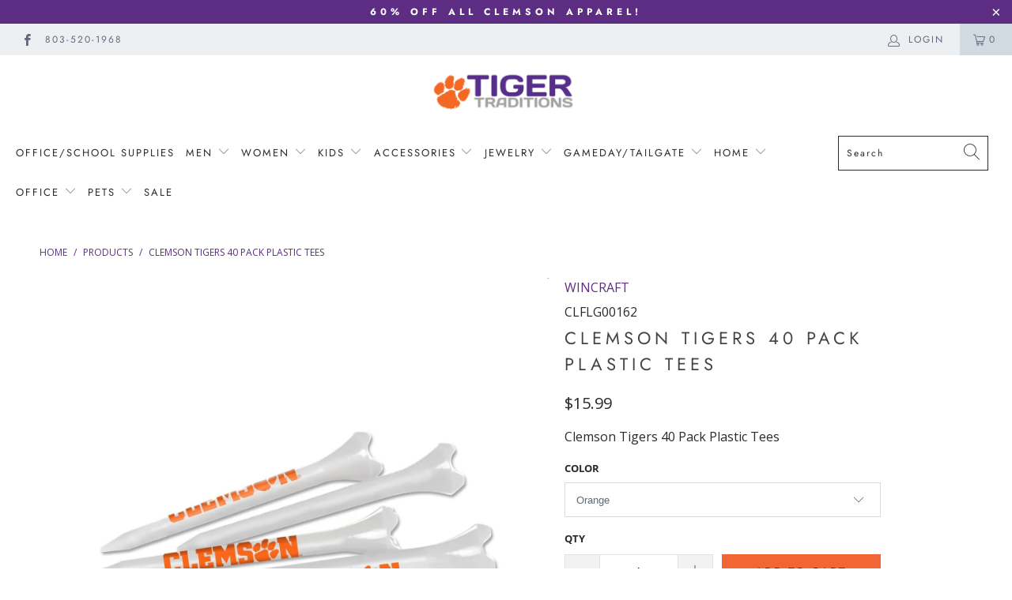

--- FILE ---
content_type: text/html; charset=utf-8
request_url: https://tigertraditions.com/products/clemson-tigers-40-pack-plastic-tees
body_size: 31924
content:


 <!DOCTYPE html>
<html lang="en"> <head>
<script>
  	window._usfGetProductDescription = 1
</script> <meta charset="utf-8"> <meta http-equiv="cleartype" content="on"> <meta name="robots" content="index,follow"> <!-- Mobile Specific Metas --> <meta name="HandheldFriendly" content="True"> <meta name="MobileOptimized" content="320"> <meta name="viewport" content="width=device-width,initial-scale=1"> <meta name="theme-color" content="#ffffff"> <title>
      Clemson Tigers 40 Pack Plastic Tees - Clemson Tiger Traditions</title> <link rel="preconnect dns-prefetch" href="https://fonts.shopifycdn.com" /> <link rel="preconnect dns-prefetch" href="https://cdn.shopify.com" /> <link rel="preconnect dns-prefetch" href="https://v.shopify.com" /> <link rel="preconnect dns-prefetch" href="https://cdn.shopifycloud.com" /> <link rel="preconnect dns-prefetch" href="https://productreviews.shopifycdn.com" /> <link rel="stylesheet" href="https://cdnjs.cloudflare.com/ajax/libs/fancybox/3.5.6/jquery.fancybox.css"> <!-- Stylesheets for Turbo "6.0.2" --> <link href="//tigertraditions.com/cdn/shop/t/2/assets/styles.scss.css?v=120215998666808870751765438159" rel="stylesheet" type="text/css" media="all" /> <script>
      window.lazySizesConfig = window.lazySizesConfig || {};

      lazySizesConfig.expand = 300;
      lazySizesConfig.loadHidden = false;

      /*! lazysizes - v4.1.4 */
      !function(a,b){var c=b(a,a.document);a.lazySizes=c,"object"==typeof module&&module.exports&&(module.exports=c)}(window,function(a,b){"use strict";if(b.getElementsByClassName){var c,d,e=b.documentElement,f=a.Date,g=a.HTMLPictureElement,h="addEventListener",i="getAttribute",j=a[h],k=a.setTimeout,l=a.requestAnimationFrame||k,m=a.requestIdleCallback,n=/^picture$/i,o=["load","error","lazyincluded","_lazyloaded"],p={},q=Array.prototype.forEach,r=function(a,b){return p[b]||(p[b]=new RegExp("(\\s|^)"+b+"(\\s|$)")),p[b].test(a[i]("class")||"")&&p[b]},s=function(a,b){r(a,b)||a.setAttribute("class",(a[i]("class")||"").trim()+" "+b)},t=function(a,b){var c;(c=r(a,b))&&a.setAttribute("class",(a[i]("class")||"").replace(c," "))},u=function(a,b,c){var d=c?h:"removeEventListener";c&&u(a,b),o.forEach(function(c){a[d](c,b)})},v=function(a,d,e,f,g){var h=b.createEvent("Event");return e||(e={}),e.instance=c,h.initEvent(d,!f,!g),h.detail=e,a.dispatchEvent(h),h},w=function(b,c){var e;!g&&(e=a.picturefill||d.pf)?(c&&c.src&&!b[i]("srcset")&&b.setAttribute("srcset",c.src),e({reevaluate:!0,elements:[b]})):c&&c.src&&(b.src=c.src)},x=function(a,b){return(getComputedStyle(a,null)||{})[b]},y=function(a,b,c){for(c=c||a.offsetWidth;c<d.minSize&&b&&!a._lazysizesWidth;)c=b.offsetWidth,b=b.parentNode;return c},z=function(){var a,c,d=[],e=[],f=d,g=function(){var b=f;for(f=d.length?e:d,a=!0,c=!1;b.length;)b.shift()();a=!1},h=function(d,e){a&&!e?d.apply(this,arguments):(f.push(d),c||(c=!0,(b.hidden?k:l)(g)))};return h._lsFlush=g,h}(),A=function(a,b){return b?function(){z(a)}:function(){var b=this,c=arguments;z(function(){a.apply(b,c)})}},B=function(a){var b,c=0,e=d.throttleDelay,g=d.ricTimeout,h=function(){b=!1,c=f.now(),a()},i=m&&g>49?function(){m(h,{timeout:g}),g!==d.ricTimeout&&(g=d.ricTimeout)}:A(function(){k(h)},!0);return function(a){var d;(a=a===!0)&&(g=33),b||(b=!0,d=e-(f.now()-c),0>d&&(d=0),a||9>d?i():k(i,d))}},C=function(a){var b,c,d=99,e=function(){b=null,a()},g=function(){var a=f.now()-c;d>a?k(g,d-a):(m||e)(e)};return function(){c=f.now(),b||(b=k(g,d))}};!function(){var b,c={lazyClass:"lazyload",loadedClass:"lazyloaded",loadingClass:"lazyloading",preloadClass:"lazypreload",errorClass:"lazyerror",autosizesClass:"lazyautosizes",srcAttr:"data-src",srcsetAttr:"data-srcset",sizesAttr:"data-sizes",minSize:40,customMedia:{},init:!0,expFactor:1.5,hFac:.8,loadMode:2,loadHidden:!0,ricTimeout:0,throttleDelay:125};d=a.lazySizesConfig||a.lazysizesConfig||{};for(b in c)b in d||(d[b]=c[b]);a.lazySizesConfig=d,k(function(){d.init&&F()})}();var D=function(){var g,l,m,o,p,y,D,F,G,H,I,J,K,L,M=/^img$/i,N=/^iframe$/i,O="onscroll"in a&&!/(gle|ing)bot/.test(navigator.userAgent),P=0,Q=0,R=0,S=-1,T=function(a){R--,a&&a.target&&u(a.target,T),(!a||0>R||!a.target)&&(R=0)},U=function(a,c){var d,f=a,g="hidden"==x(b.body,"visibility")||"hidden"!=x(a.parentNode,"visibility")&&"hidden"!=x(a,"visibility");for(F-=c,I+=c,G-=c,H+=c;g&&(f=f.offsetParent)&&f!=b.body&&f!=e;)g=(x(f,"opacity")||1)>0,g&&"visible"!=x(f,"overflow")&&(d=f.getBoundingClientRect(),g=H>d.left&&G<d.right&&I>d.top-1&&F<d.bottom+1);return g},V=function(){var a,f,h,j,k,m,n,p,q,r=c.elements;if((o=d.loadMode)&&8>R&&(a=r.length)){f=0,S++,null==K&&("expand"in d||(d.expand=e.clientHeight>500&&e.clientWidth>500?500:370),J=d.expand,K=J*d.expFactor),K>Q&&1>R&&S>2&&o>2&&!b.hidden?(Q=K,S=0):Q=o>1&&S>1&&6>R?J:P;for(;a>f;f++)if(r[f]&&!r[f]._lazyRace)if(O)if((p=r[f][i]("data-expand"))&&(m=1*p)||(m=Q),q!==m&&(y=innerWidth+m*L,D=innerHeight+m,n=-1*m,q=m),h=r[f].getBoundingClientRect(),(I=h.bottom)>=n&&(F=h.top)<=D&&(H=h.right)>=n*L&&(G=h.left)<=y&&(I||H||G||F)&&(d.loadHidden||"hidden"!=x(r[f],"visibility"))&&(l&&3>R&&!p&&(3>o||4>S)||U(r[f],m))){if(ba(r[f]),k=!0,R>9)break}else!k&&l&&!j&&4>R&&4>S&&o>2&&(g[0]||d.preloadAfterLoad)&&(g[0]||!p&&(I||H||G||F||"auto"!=r[f][i](d.sizesAttr)))&&(j=g[0]||r[f]);else ba(r[f]);j&&!k&&ba(j)}},W=B(V),X=function(a){s(a.target,d.loadedClass),t(a.target,d.loadingClass),u(a.target,Z),v(a.target,"lazyloaded")},Y=A(X),Z=function(a){Y({target:a.target})},$=function(a,b){try{a.contentWindow.location.replace(b)}catch(c){a.src=b}},_=function(a){var b,c=a[i](d.srcsetAttr);(b=d.customMedia[a[i]("data-media")||a[i]("media")])&&a.setAttribute("media",b),c&&a.setAttribute("srcset",c)},aa=A(function(a,b,c,e,f){var g,h,j,l,o,p;(o=v(a,"lazybeforeunveil",b)).defaultPrevented||(e&&(c?s(a,d.autosizesClass):a.setAttribute("sizes",e)),h=a[i](d.srcsetAttr),g=a[i](d.srcAttr),f&&(j=a.parentNode,l=j&&n.test(j.nodeName||"")),p=b.firesLoad||"src"in a&&(h||g||l),o={target:a},p&&(u(a,T,!0),clearTimeout(m),m=k(T,2500),s(a,d.loadingClass),u(a,Z,!0)),l&&q.call(j.getElementsByTagName("source"),_),h?a.setAttribute("srcset",h):g&&!l&&(N.test(a.nodeName)?$(a,g):a.src=g),f&&(h||l)&&w(a,{src:g})),a._lazyRace&&delete a._lazyRace,t(a,d.lazyClass),z(function(){(!p||a.complete&&a.naturalWidth>1)&&(p?T(o):R--,X(o))},!0)}),ba=function(a){var b,c=M.test(a.nodeName),e=c&&(a[i](d.sizesAttr)||a[i]("sizes")),f="auto"==e;(!f&&l||!c||!a[i]("src")&&!a.srcset||a.complete||r(a,d.errorClass)||!r(a,d.lazyClass))&&(b=v(a,"lazyunveilread").detail,f&&E.updateElem(a,!0,a.offsetWidth),a._lazyRace=!0,R++,aa(a,b,f,e,c))},ca=function(){if(!l){if(f.now()-p<999)return void k(ca,999);var a=C(function(){d.loadMode=3,W()});l=!0,d.loadMode=3,W(),j("scroll",function(){3==d.loadMode&&(d.loadMode=2),a()},!0)}};return{_:function(){p=f.now(),c.elements=b.getElementsByClassName(d.lazyClass),g=b.getElementsByClassName(d.lazyClass+" "+d.preloadClass),L=d.hFac,j("scroll",W,!0),j("resize",W,!0),a.MutationObserver?new MutationObserver(W).observe(e,{childList:!0,subtree:!0,attributes:!0}):(e[h]("DOMNodeInserted",W,!0),e[h]("DOMAttrModified",W,!0),setInterval(W,999)),j("hashchange",W,!0),["focus","mouseover","click","load","transitionend","animationend","webkitAnimationEnd"].forEach(function(a){b[h](a,W,!0)}),/d$|^c/.test(b.readyState)?ca():(j("load",ca),b[h]("DOMContentLoaded",W),k(ca,2e4)),c.elements.length?(V(),z._lsFlush()):W()},checkElems:W,unveil:ba}}(),E=function(){var a,c=A(function(a,b,c,d){var e,f,g;if(a._lazysizesWidth=d,d+="px",a.setAttribute("sizes",d),n.test(b.nodeName||""))for(e=b.getElementsByTagName("source"),f=0,g=e.length;g>f;f++)e[f].setAttribute("sizes",d);c.detail.dataAttr||w(a,c.detail)}),e=function(a,b,d){var e,f=a.parentNode;f&&(d=y(a,f,d),e=v(a,"lazybeforesizes",{width:d,dataAttr:!!b}),e.defaultPrevented||(d=e.detail.width,d&&d!==a._lazysizesWidth&&c(a,f,e,d)))},f=function(){var b,c=a.length;if(c)for(b=0;c>b;b++)e(a[b])},g=C(f);return{_:function(){a=b.getElementsByClassName(d.autosizesClass),j("resize",g)},checkElems:g,updateElem:e}}(),F=function(){F.i||(F.i=!0,E._(),D._())};return c={cfg:d,autoSizer:E,loader:D,init:F,uP:w,aC:s,rC:t,hC:r,fire:v,gW:y,rAF:z}}});

      /*! lazysizes - v4.1.4 */
      !function(a,b){var c=function(){b(a.lazySizes),a.removeEventListener("lazyunveilread",c,!0)};b=b.bind(null,a,a.document),"object"==typeof module&&module.exports?b(require("lazysizes")):a.lazySizes?c():a.addEventListener("lazyunveilread",c,!0)}(window,function(a,b,c){"use strict";function d(){this.ratioElems=b.getElementsByClassName("lazyaspectratio"),this._setupEvents(),this.processImages()}if(a.addEventListener){var e,f,g,h=Array.prototype.forEach,i=/^picture$/i,j="data-aspectratio",k="img["+j+"]",l=function(b){return a.matchMedia?(l=function(a){return!a||(matchMedia(a)||{}).matches})(b):a.Modernizr&&Modernizr.mq?!b||Modernizr.mq(b):!b},m=c.aC,n=c.rC,o=c.cfg;d.prototype={_setupEvents:function(){var a=this,c=function(b){b.naturalWidth<36?a.addAspectRatio(b,!0):a.removeAspectRatio(b,!0)},d=function(){a.processImages()};b.addEventListener("load",function(a){a.target.getAttribute&&a.target.getAttribute(j)&&c(a.target)},!0),addEventListener("resize",function(){var b,d=function(){h.call(a.ratioElems,c)};return function(){clearTimeout(b),b=setTimeout(d,99)}}()),b.addEventListener("DOMContentLoaded",d),addEventListener("load",d)},processImages:function(a){var c,d;a||(a=b),c="length"in a&&!a.nodeName?a:a.querySelectorAll(k);for(d=0;d<c.length;d++)c[d].naturalWidth>36?this.removeAspectRatio(c[d]):this.addAspectRatio(c[d])},getSelectedRatio:function(a){var b,c,d,e,f,g=a.parentNode;if(g&&i.test(g.nodeName||""))for(d=g.getElementsByTagName("source"),b=0,c=d.length;c>b;b++)if(e=d[b].getAttribute("data-media")||d[b].getAttribute("media"),o.customMedia[e]&&(e=o.customMedia[e]),l(e)){f=d[b].getAttribute(j);break}return f||a.getAttribute(j)||""},parseRatio:function(){var a=/^\s*([+\d\.]+)(\s*[\/x]\s*([+\d\.]+))?\s*$/,b={};return function(c){var d;return!b[c]&&(d=c.match(a))&&(d[3]?b[c]=d[1]/d[3]:b[c]=1*d[1]),b[c]}}(),addAspectRatio:function(b,c){var d,e=b.offsetWidth,f=b.offsetHeight;return c||m(b,"lazyaspectratio"),36>e&&0>=f?void((e||f&&a.console)&&console.log("Define width or height of image, so we can calculate the other dimension")):(d=this.getSelectedRatio(b),d=this.parseRatio(d),void(d&&(e?b.style.height=e/d+"px":b.style.width=f*d+"px")))},removeAspectRatio:function(a){n(a,"lazyaspectratio"),a.style.height="",a.style.width="",a.removeAttribute(j)}},f=function(){g=a.jQuery||a.Zepto||a.shoestring||a.$,g&&g.fn&&!g.fn.imageRatio&&g.fn.filter&&g.fn.add&&g.fn.find?g.fn.imageRatio=function(){return e.processImages(this.find(k).add(this.filter(k))),this}:g=!1},f(),setTimeout(f),e=new d,a.imageRatio=e,"object"==typeof module&&module.exports?module.exports=e:"function"==typeof define&&define.amd&&define(e)}});

        /*! lazysizes - v4.1.5 */
        !function(a,b){var c=function(){b(a.lazySizes),a.removeEventListener("lazyunveilread",c,!0)};b=b.bind(null,a,a.document),"object"==typeof module&&module.exports?b(require("lazysizes")):a.lazySizes?c():a.addEventListener("lazyunveilread",c,!0)}(window,function(a,b,c){"use strict";if(a.addEventListener){var d=/\s+/g,e=/\s*\|\s+|\s+\|\s*/g,f=/^(.+?)(?:\s+\[\s*(.+?)\s*\])(?:\s+\[\s*(.+?)\s*\])?$/,g=/^\s*\(*\s*type\s*:\s*(.+?)\s*\)*\s*$/,h=/\(|\)|'/,i={contain:1,cover:1},j=function(a){var b=c.gW(a,a.parentNode);return(!a._lazysizesWidth||b>a._lazysizesWidth)&&(a._lazysizesWidth=b),a._lazysizesWidth},k=function(a){var b;return b=(getComputedStyle(a)||{getPropertyValue:function(){}}).getPropertyValue("background-size"),!i[b]&&i[a.style.backgroundSize]&&(b=a.style.backgroundSize),b},l=function(a,b){if(b){var c=b.match(g);c&&c[1]?a.setAttribute("type",c[1]):a.setAttribute("media",lazySizesConfig.customMedia[b]||b)}},m=function(a,c,g){var h=b.createElement("picture"),i=c.getAttribute(lazySizesConfig.sizesAttr),j=c.getAttribute("data-ratio"),k=c.getAttribute("data-optimumx");c._lazybgset&&c._lazybgset.parentNode==c&&c.removeChild(c._lazybgset),Object.defineProperty(g,"_lazybgset",{value:c,writable:!0}),Object.defineProperty(c,"_lazybgset",{value:h,writable:!0}),a=a.replace(d," ").split(e),h.style.display="none",g.className=lazySizesConfig.lazyClass,1!=a.length||i||(i="auto"),a.forEach(function(a){var c,d=b.createElement("source");i&&"auto"!=i&&d.setAttribute("sizes",i),(c=a.match(f))?(d.setAttribute(lazySizesConfig.srcsetAttr,c[1]),l(d,c[2]),l(d,c[3])):d.setAttribute(lazySizesConfig.srcsetAttr,a),h.appendChild(d)}),i&&(g.setAttribute(lazySizesConfig.sizesAttr,i),c.removeAttribute(lazySizesConfig.sizesAttr),c.removeAttribute("sizes")),k&&g.setAttribute("data-optimumx",k),j&&g.setAttribute("data-ratio",j),h.appendChild(g),c.appendChild(h)},n=function(a){if(a.target._lazybgset){var b=a.target,d=b._lazybgset,e=b.currentSrc||b.src;if(e){var f=c.fire(d,"bgsetproxy",{src:e,useSrc:h.test(e)?JSON.stringify(e):e});f.defaultPrevented||(d.style.backgroundImage="url("+f.detail.useSrc+")")}b._lazybgsetLoading&&(c.fire(d,"_lazyloaded",{},!1,!0),delete b._lazybgsetLoading)}};addEventListener("lazybeforeunveil",function(a){var d,e,f;!a.defaultPrevented&&(d=a.target.getAttribute("data-bgset"))&&(f=a.target,e=b.createElement("img"),e.alt="",e._lazybgsetLoading=!0,a.detail.firesLoad=!0,m(d,f,e),setTimeout(function(){c.loader.unveil(e),c.rAF(function(){c.fire(e,"_lazyloaded",{},!0,!0),e.complete&&n({target:e})})}))}),b.addEventListener("load",n,!0),a.addEventListener("lazybeforesizes",function(a){if(a.detail.instance==c&&a.target._lazybgset&&a.detail.dataAttr){var b=a.target._lazybgset,d=k(b);i[d]&&(a.target._lazysizesParentFit=d,c.rAF(function(){a.target.setAttribute("data-parent-fit",d),a.target._lazysizesParentFit&&delete a.target._lazysizesParentFit}))}},!0),b.documentElement.addEventListener("lazybeforesizes",function(a){!a.defaultPrevented&&a.target._lazybgset&&a.detail.instance==c&&(a.detail.width=j(a.target._lazybgset))})}});</script> <meta name="description" content="Clemson Tigers 40 Pack Plastic Tees" /> <link rel="shortcut icon" type="image/x-icon" href="//tigertraditions.com/cdn/shop/files/1071px-Clemson_Tigers_logo.svg_1848a01c-8245-4eaf-bbac-506de133f076_180x180.png?v=1613570447"> <link rel="apple-touch-icon" href="//tigertraditions.com/cdn/shop/files/1071px-Clemson_Tigers_logo.svg_1848a01c-8245-4eaf-bbac-506de133f076_180x180.png?v=1613570447"/> <link rel="apple-touch-icon" sizes="57x57" href="//tigertraditions.com/cdn/shop/files/1071px-Clemson_Tigers_logo.svg_1848a01c-8245-4eaf-bbac-506de133f076_57x57.png?v=1613570447"/> <link rel="apple-touch-icon" sizes="60x60" href="//tigertraditions.com/cdn/shop/files/1071px-Clemson_Tigers_logo.svg_1848a01c-8245-4eaf-bbac-506de133f076_60x60.png?v=1613570447"/> <link rel="apple-touch-icon" sizes="72x72" href="//tigertraditions.com/cdn/shop/files/1071px-Clemson_Tigers_logo.svg_1848a01c-8245-4eaf-bbac-506de133f076_72x72.png?v=1613570447"/> <link rel="apple-touch-icon" sizes="76x76" href="//tigertraditions.com/cdn/shop/files/1071px-Clemson_Tigers_logo.svg_1848a01c-8245-4eaf-bbac-506de133f076_76x76.png?v=1613570447"/> <link rel="apple-touch-icon" sizes="114x114" href="//tigertraditions.com/cdn/shop/files/1071px-Clemson_Tigers_logo.svg_1848a01c-8245-4eaf-bbac-506de133f076_114x114.png?v=1613570447"/> <link rel="apple-touch-icon" sizes="180x180" href="//tigertraditions.com/cdn/shop/files/1071px-Clemson_Tigers_logo.svg_1848a01c-8245-4eaf-bbac-506de133f076_180x180.png?v=1613570447"/> <link rel="apple-touch-icon" sizes="228x228" href="//tigertraditions.com/cdn/shop/files/1071px-Clemson_Tigers_logo.svg_1848a01c-8245-4eaf-bbac-506de133f076_228x228.png?v=1613570447"/> <link rel="canonical" href="https://tigertraditions.com/products/clemson-tigers-40-pack-plastic-tees" /> <script>window.performance && window.performance.mark && window.performance.mark('shopify.content_for_header.start');</script><meta id="shopify-digital-wallet" name="shopify-digital-wallet" content="/43513086109/digital_wallets/dialog">
<meta name="shopify-checkout-api-token" content="738e40780c8cdaa1b4a39225f74238a3">
<meta id="in-context-paypal-metadata" data-shop-id="43513086109" data-venmo-supported="false" data-environment="production" data-locale="en_US" data-paypal-v4="true" data-currency="USD">
<link rel="alternate" type="application/json+oembed" href="https://tigertraditions.com/products/clemson-tigers-40-pack-plastic-tees.oembed">
<script async="async" src="/checkouts/internal/preloads.js?locale=en-US"></script>
<link rel="preconnect" href="https://shop.app" crossorigin="anonymous">
<script async="async" src="https://shop.app/checkouts/internal/preloads.js?locale=en-US&shop_id=43513086109" crossorigin="anonymous"></script>
<script id="apple-pay-shop-capabilities" type="application/json">{"shopId":43513086109,"countryCode":"US","currencyCode":"USD","merchantCapabilities":["supports3DS"],"merchantId":"gid:\/\/shopify\/Shop\/43513086109","merchantName":"Clemson Tiger Traditions","requiredBillingContactFields":["postalAddress","email","phone"],"requiredShippingContactFields":["postalAddress","email","phone"],"shippingType":"shipping","supportedNetworks":["visa","masterCard","amex","discover","elo","jcb"],"total":{"type":"pending","label":"Clemson Tiger Traditions","amount":"1.00"},"shopifyPaymentsEnabled":true,"supportsSubscriptions":true}</script>
<script id="shopify-features" type="application/json">{"accessToken":"738e40780c8cdaa1b4a39225f74238a3","betas":["rich-media-storefront-analytics"],"domain":"tigertraditions.com","predictiveSearch":true,"shopId":43513086109,"locale":"en"}</script>
<script>var Shopify = Shopify || {};
Shopify.shop = "clemson-tiger-traditions.myshopify.com";
Shopify.locale = "en";
Shopify.currency = {"active":"USD","rate":"1.0"};
Shopify.country = "US";
Shopify.theme = {"name":"TT Turbo Florence - 7.29.20 (With Filter)","id":105227878557,"schema_name":"Turbo","schema_version":"6.0.2","theme_store_id":null,"role":"main"};
Shopify.theme.handle = "null";
Shopify.theme.style = {"id":null,"handle":null};
Shopify.cdnHost = "tigertraditions.com/cdn";
Shopify.routes = Shopify.routes || {};
Shopify.routes.root = "/";</script>
<script type="module">!function(o){(o.Shopify=o.Shopify||{}).modules=!0}(window);</script>
<script>!function(o){function n(){var o=[];function n(){o.push(Array.prototype.slice.apply(arguments))}return n.q=o,n}var t=o.Shopify=o.Shopify||{};t.loadFeatures=n(),t.autoloadFeatures=n()}(window);</script>
<script>
  window.ShopifyPay = window.ShopifyPay || {};
  window.ShopifyPay.apiHost = "shop.app\/pay";
  window.ShopifyPay.redirectState = null;
</script>
<script id="shop-js-analytics" type="application/json">{"pageType":"product"}</script>
<script defer="defer" async type="module" src="//tigertraditions.com/cdn/shopifycloud/shop-js/modules/v2/client.init-shop-cart-sync_BdyHc3Nr.en.esm.js"></script>
<script defer="defer" async type="module" src="//tigertraditions.com/cdn/shopifycloud/shop-js/modules/v2/chunk.common_Daul8nwZ.esm.js"></script>
<script type="module">
  await import("//tigertraditions.com/cdn/shopifycloud/shop-js/modules/v2/client.init-shop-cart-sync_BdyHc3Nr.en.esm.js");
await import("//tigertraditions.com/cdn/shopifycloud/shop-js/modules/v2/chunk.common_Daul8nwZ.esm.js");

  window.Shopify.SignInWithShop?.initShopCartSync?.({"fedCMEnabled":true,"windoidEnabled":true});

</script>
<script>
  window.Shopify = window.Shopify || {};
  if (!window.Shopify.featureAssets) window.Shopify.featureAssets = {};
  window.Shopify.featureAssets['shop-js'] = {"shop-cart-sync":["modules/v2/client.shop-cart-sync_QYOiDySF.en.esm.js","modules/v2/chunk.common_Daul8nwZ.esm.js"],"init-fed-cm":["modules/v2/client.init-fed-cm_DchLp9rc.en.esm.js","modules/v2/chunk.common_Daul8nwZ.esm.js"],"shop-button":["modules/v2/client.shop-button_OV7bAJc5.en.esm.js","modules/v2/chunk.common_Daul8nwZ.esm.js"],"init-windoid":["modules/v2/client.init-windoid_DwxFKQ8e.en.esm.js","modules/v2/chunk.common_Daul8nwZ.esm.js"],"shop-cash-offers":["modules/v2/client.shop-cash-offers_DWtL6Bq3.en.esm.js","modules/v2/chunk.common_Daul8nwZ.esm.js","modules/v2/chunk.modal_CQq8HTM6.esm.js"],"shop-toast-manager":["modules/v2/client.shop-toast-manager_CX9r1SjA.en.esm.js","modules/v2/chunk.common_Daul8nwZ.esm.js"],"init-shop-email-lookup-coordinator":["modules/v2/client.init-shop-email-lookup-coordinator_UhKnw74l.en.esm.js","modules/v2/chunk.common_Daul8nwZ.esm.js"],"pay-button":["modules/v2/client.pay-button_DzxNnLDY.en.esm.js","modules/v2/chunk.common_Daul8nwZ.esm.js"],"avatar":["modules/v2/client.avatar_BTnouDA3.en.esm.js"],"init-shop-cart-sync":["modules/v2/client.init-shop-cart-sync_BdyHc3Nr.en.esm.js","modules/v2/chunk.common_Daul8nwZ.esm.js"],"shop-login-button":["modules/v2/client.shop-login-button_D8B466_1.en.esm.js","modules/v2/chunk.common_Daul8nwZ.esm.js","modules/v2/chunk.modal_CQq8HTM6.esm.js"],"init-customer-accounts-sign-up":["modules/v2/client.init-customer-accounts-sign-up_C8fpPm4i.en.esm.js","modules/v2/client.shop-login-button_D8B466_1.en.esm.js","modules/v2/chunk.common_Daul8nwZ.esm.js","modules/v2/chunk.modal_CQq8HTM6.esm.js"],"init-shop-for-new-customer-accounts":["modules/v2/client.init-shop-for-new-customer-accounts_CVTO0Ztu.en.esm.js","modules/v2/client.shop-login-button_D8B466_1.en.esm.js","modules/v2/chunk.common_Daul8nwZ.esm.js","modules/v2/chunk.modal_CQq8HTM6.esm.js"],"init-customer-accounts":["modules/v2/client.init-customer-accounts_dRgKMfrE.en.esm.js","modules/v2/client.shop-login-button_D8B466_1.en.esm.js","modules/v2/chunk.common_Daul8nwZ.esm.js","modules/v2/chunk.modal_CQq8HTM6.esm.js"],"shop-follow-button":["modules/v2/client.shop-follow-button_CkZpjEct.en.esm.js","modules/v2/chunk.common_Daul8nwZ.esm.js","modules/v2/chunk.modal_CQq8HTM6.esm.js"],"lead-capture":["modules/v2/client.lead-capture_BntHBhfp.en.esm.js","modules/v2/chunk.common_Daul8nwZ.esm.js","modules/v2/chunk.modal_CQq8HTM6.esm.js"],"checkout-modal":["modules/v2/client.checkout-modal_CfxcYbTm.en.esm.js","modules/v2/chunk.common_Daul8nwZ.esm.js","modules/v2/chunk.modal_CQq8HTM6.esm.js"],"shop-login":["modules/v2/client.shop-login_Da4GZ2H6.en.esm.js","modules/v2/chunk.common_Daul8nwZ.esm.js","modules/v2/chunk.modal_CQq8HTM6.esm.js"],"payment-terms":["modules/v2/client.payment-terms_MV4M3zvL.en.esm.js","modules/v2/chunk.common_Daul8nwZ.esm.js","modules/v2/chunk.modal_CQq8HTM6.esm.js"]};
</script>
<script>(function() {
  var isLoaded = false;
  function asyncLoad() {
    if (isLoaded) return;
    isLoaded = true;
    var urls = ["https:\/\/cdn1.stamped.io\/files\/widget.min.js?shop=clemson-tiger-traditions.myshopify.com","https:\/\/static.klaviyo.com\/onsite\/js\/klaviyo.js?company_id=XUqSUs\u0026shop=clemson-tiger-traditions.myshopify.com","https:\/\/static.klaviyo.com\/onsite\/js\/klaviyo.js?company_id=XUqSUs\u0026shop=clemson-tiger-traditions.myshopify.com","https:\/\/str.rise-ai.com\/?shop=clemson-tiger-traditions.myshopify.com","https:\/\/strn.rise-ai.com\/?shop=clemson-tiger-traditions.myshopify.com","\/\/cdn.shopify.com\/s\/files\/1\/0257\/0108\/9360\/t\/85\/assets\/usf-license.js?shop=clemson-tiger-traditions.myshopify.com"];
    for (var i = 0; i <urls.length; i++) {
      var s = document.createElement('script');
      s.type = 'text/javascript';
      s.async = true;
      s.src = urls[i];
      var x = document.getElementsByTagName('script')[0];
      x.parentNode.insertBefore(s, x);
    }
  };
  if(window.attachEvent) {
    window.attachEvent('onload', asyncLoad);
  } else {
    window.addEventListener('load', asyncLoad, false);
  }
})();</script>
<script id="__st">var __st={"a":43513086109,"offset":-18000,"reqid":"f7960c7b-e9e2-483e-abfb-963bc2d1befc-1768958356","pageurl":"tigertraditions.com\/products\/clemson-tigers-40-pack-plastic-tees","u":"6e44c81a319d","p":"product","rtyp":"product","rid":5765807407261};</script>
<script>window.ShopifyPaypalV4VisibilityTracking = true;</script>
<script id="captcha-bootstrap">!function(){'use strict';const t='contact',e='account',n='new_comment',o=[[t,t],['blogs',n],['comments',n],[t,'customer']],c=[[e,'customer_login'],[e,'guest_login'],[e,'recover_customer_password'],[e,'create_customer']],r=t=>t.map((([t,e])=>`form[action*='/${t}']:not([data-nocaptcha='true']) input[name='form_type'][value='${e}']`)).join(','),a=t=>()=>t?[...document.querySelectorAll(t)].map((t=>t.form)):[];function s(){const t=[...o],e=r(t);return a(e)}const i='password',u='form_key',d=['recaptcha-v3-token','g-recaptcha-response','h-captcha-response',i],f=()=>{try{return window.sessionStorage}catch{return}},m='__shopify_v',_=t=>t.elements[u];function p(t,e,n=!1){try{const o=window.sessionStorage,c=JSON.parse(o.getItem(e)),{data:r}=function(t){const{data:e,action:n}=t;return t[m]||n?{data:e,action:n}:{data:t,action:n}}(c);for(const[e,n]of Object.entries(r))t.elements[e]&&(t.elements[e].value=n);n&&o.removeItem(e)}catch(o){console.error('form repopulation failed',{error:o})}}const l='form_type',E='cptcha';function T(t){t.dataset[E]=!0}const w=window,h=w.document,L='Shopify',v='ce_forms',y='captcha';let A=!1;((t,e)=>{const n=(g='f06e6c50-85a8-45c8-87d0-21a2b65856fe',I='https://cdn.shopify.com/shopifycloud/storefront-forms-hcaptcha/ce_storefront_forms_captcha_hcaptcha.v1.5.2.iife.js',D={infoText:'Protected by hCaptcha',privacyText:'Privacy',termsText:'Terms'},(t,e,n)=>{const o=w[L][v],c=o.bindForm;if(c)return c(t,g,e,D).then(n);var r;o.q.push([[t,g,e,D],n]),r=I,A||(h.body.append(Object.assign(h.createElement('script'),{id:'captcha-provider',async:!0,src:r})),A=!0)});var g,I,D;w[L]=w[L]||{},w[L][v]=w[L][v]||{},w[L][v].q=[],w[L][y]=w[L][y]||{},w[L][y].protect=function(t,e){n(t,void 0,e),T(t)},Object.freeze(w[L][y]),function(t,e,n,w,h,L){const[v,y,A,g]=function(t,e,n){const i=e?o:[],u=t?c:[],d=[...i,...u],f=r(d),m=r(i),_=r(d.filter((([t,e])=>n.includes(e))));return[a(f),a(m),a(_),s()]}(w,h,L),I=t=>{const e=t.target;return e instanceof HTMLFormElement?e:e&&e.form},D=t=>v().includes(t);t.addEventListener('submit',(t=>{const e=I(t);if(!e)return;const n=D(e)&&!e.dataset.hcaptchaBound&&!e.dataset.recaptchaBound,o=_(e),c=g().includes(e)&&(!o||!o.value);(n||c)&&t.preventDefault(),c&&!n&&(function(t){try{if(!f())return;!function(t){const e=f();if(!e)return;const n=_(t);if(!n)return;const o=n.value;o&&e.removeItem(o)}(t);const e=Array.from(Array(32),(()=>Math.random().toString(36)[2])).join('');!function(t,e){_(t)||t.append(Object.assign(document.createElement('input'),{type:'hidden',name:u})),t.elements[u].value=e}(t,e),function(t,e){const n=f();if(!n)return;const o=[...t.querySelectorAll(`input[type='${i}']`)].map((({name:t})=>t)),c=[...d,...o],r={};for(const[a,s]of new FormData(t).entries())c.includes(a)||(r[a]=s);n.setItem(e,JSON.stringify({[m]:1,action:t.action,data:r}))}(t,e)}catch(e){console.error('failed to persist form',e)}}(e),e.submit())}));const S=(t,e)=>{t&&!t.dataset[E]&&(n(t,e.some((e=>e===t))),T(t))};for(const o of['focusin','change'])t.addEventListener(o,(t=>{const e=I(t);D(e)&&S(e,y())}));const B=e.get('form_key'),M=e.get(l),P=B&&M;t.addEventListener('DOMContentLoaded',(()=>{const t=y();if(P)for(const e of t)e.elements[l].value===M&&p(e,B);[...new Set([...A(),...v().filter((t=>'true'===t.dataset.shopifyCaptcha))])].forEach((e=>S(e,t)))}))}(h,new URLSearchParams(w.location.search),n,t,e,['guest_login'])})(!0,!0)}();</script>
<script integrity="sha256-4kQ18oKyAcykRKYeNunJcIwy7WH5gtpwJnB7kiuLZ1E=" data-source-attribution="shopify.loadfeatures" defer="defer" src="//tigertraditions.com/cdn/shopifycloud/storefront/assets/storefront/load_feature-a0a9edcb.js" crossorigin="anonymous"></script>
<script crossorigin="anonymous" defer="defer" src="//tigertraditions.com/cdn/shopifycloud/storefront/assets/shopify_pay/storefront-65b4c6d7.js?v=20250812"></script>
<script data-source-attribution="shopify.dynamic_checkout.dynamic.init">var Shopify=Shopify||{};Shopify.PaymentButton=Shopify.PaymentButton||{isStorefrontPortableWallets:!0,init:function(){window.Shopify.PaymentButton.init=function(){};var t=document.createElement("script");t.src="https://tigertraditions.com/cdn/shopifycloud/portable-wallets/latest/portable-wallets.en.js",t.type="module",document.head.appendChild(t)}};
</script>
<script data-source-attribution="shopify.dynamic_checkout.buyer_consent">
  function portableWalletsHideBuyerConsent(e){var t=document.getElementById("shopify-buyer-consent"),n=document.getElementById("shopify-subscription-policy-button");t&&n&&(t.classList.add("hidden"),t.setAttribute("aria-hidden","true"),n.removeEventListener("click",e))}function portableWalletsShowBuyerConsent(e){var t=document.getElementById("shopify-buyer-consent"),n=document.getElementById("shopify-subscription-policy-button");t&&n&&(t.classList.remove("hidden"),t.removeAttribute("aria-hidden"),n.addEventListener("click",e))}window.Shopify?.PaymentButton&&(window.Shopify.PaymentButton.hideBuyerConsent=portableWalletsHideBuyerConsent,window.Shopify.PaymentButton.showBuyerConsent=portableWalletsShowBuyerConsent);
</script>
<script data-source-attribution="shopify.dynamic_checkout.cart.bootstrap">document.addEventListener("DOMContentLoaded",(function(){function t(){return document.querySelector("shopify-accelerated-checkout-cart, shopify-accelerated-checkout")}if(t())Shopify.PaymentButton.init();else{new MutationObserver((function(e,n){t()&&(Shopify.PaymentButton.init(),n.disconnect())})).observe(document.body,{childList:!0,subtree:!0})}}));
</script>
<link id="shopify-accelerated-checkout-styles" rel="stylesheet" media="screen" href="https://tigertraditions.com/cdn/shopifycloud/portable-wallets/latest/accelerated-checkout-backwards-compat.css" crossorigin="anonymous">
<style id="shopify-accelerated-checkout-cart">
        #shopify-buyer-consent {
  margin-top: 1em;
  display: inline-block;
  width: 100%;
}

#shopify-buyer-consent.hidden {
  display: none;
}

#shopify-subscription-policy-button {
  background: none;
  border: none;
  padding: 0;
  text-decoration: underline;
  font-size: inherit;
  cursor: pointer;
}

#shopify-subscription-policy-button::before {
  box-shadow: none;
}

      </style>

<script>window.performance && window.performance.mark && window.performance.mark('shopify.content_for_header.end');</script>
<script>window._usfTheme={
    id:105227878557,
    name:"Turbo",
    version:"6.0.2",
    vendor:"Out of the Sandbox",
    applied:1,
    assetUrl:"//tigertraditions.com/cdn/shop/t/2/assets/usf-boot.js?v=57139927427010759861682389805"
};
window._usfCustomerTags = null;
window._usfCollectionId = null;
window.usf = { settings: {"online":1,"version":"1.0.2.4112","shop":"clemson-tiger-traditions.myshopify.com","siteId":"33b107b4-23b4-4918-8af3-6a76c34a427d","resUrl":"//cdn.shopify.com/s/files/1/0257/0108/9360/t/85/assets/","analyticsApiUrl":"https://svc-0-analytics-usf.hotyon.com/set","searchSvcUrl":"https://svc-0-usf.hotyon.com/","enabledPlugins":["preview-usf"],"showGotoTop":1,"mobileBreakpoint":767,"decimals":2,"decimalDisplay":".","thousandSeparator":",","currency":"USD","priceLongFormat":"${0} USD","priceFormat":"${0}","plugins":{},"revision":23971349,"filters":{},"instantSearch":{"online":1,"searchBoxSelector":"input[name=q]","numOfSuggestions":6,"numOfProductMatches":6,"numOfCollections":4,"numOfPages":4},"search":{"online":1,"sortFields":["r","title","-title","date","-date","price","-price","-discount"],"searchResultsUrl":"/pages/search-results","more":"more","itemsPerPage":28,"imageSizeType":"fixed","imageSize":"600,350","showSearchInputOnSearchPage":1,"showAltImage":1,"showVendor":1,"showSale":1,"showSoldOut":1,"canChangeUrl":1},"collections":{"online":1,"collectionsPageUrl":"/pages/collections"},"filterNavigation":{"showFilterArea":1,"showSingle":1,"showProductCount":1},"translation_en":{"search":"Search","latestSearches":"Latest searches","popularSearches":"Popular searches","viewAllResultsFor":"view all results for <span class=\"usf-highlight\">{0}</span>","viewAllResults":"view all results","noMatchesFoundFor":"No matches found for \"<b>{0}</b>\". Please try again with a different term.","productSearchResultWithTermSummary":"<b>{0}</b> results for '<b>{1}</b>'","productSearchResultSummary":"<b>{0}</b> products","productSearchNoResults":"<h2>No matching for '<b>{0}</b>'.</h2><p>But don't give up – check the filters, spelling or try less specific search terms.</p>","productSearchNoResultsEmptyTerm":"<h2>No results found.</h2><p>But don't give up – check the filters or try less specific terms.</p>","clearAll":"Clear all","clear":"Clear","clearAllFilters":"Clear all filters","clearFiltersBy":"Clear filters by {0}","filterBy":"Filter by {0}","sort":"Sort","sortBy_r":"Relevance","sortBy_title":"Title: A-Z","sortBy_-title":"Title: Z-A","sortBy_date":"Date: Old to New","sortBy_-date":"Date: New to Old","sortBy_price":"Price: Low to High","sortBy_-price":"Price: High to Low","sortBy_-discount":"Discount: High to Low","sortBy_bestselling":"Bestselling","sortBy_-available":"Inventory: High to Low","filters":"Filters","filterOptions":"Filter options","clearFilterOptions":"Clear all filter options","youHaveViewed":"You've viewed {0} of {1} products","loadMore":"Load more","loadPrev":"Load previous","productMatches":"Product matches","trending":"Trending","didYouMean":"Sorry, nothing found for '<b>{0}</b>'.<br>Did you mean '<b>{1}</b>'?","searchSuggestions":"Search suggestions","quantity":"Quantity","selectedVariantNotAvailable":"The selected variant is not available.","addToCart":"Add to cart","seeFullDetails":"See full details","chooseOptions":"Choose options","quickView":"Quick view","sale":"Sale","save":"Save","soldOut":"Sold out","viewItems":"View items","more":"More","all":"All","prevPage":"Previous page","gotoPage":"Go to page {0}","nextPage":"Next page","from":"From","collections":"Collections","pages":"Pages","sortBy_":"Relevance","sortBy_option:Color":"Color: A-Z","sortBy_-option:Color":"Color: Z-A","sortBy_option:Size":"Size: A-Z","sortBy_-option:Size":"Size: Z-A","sortBy_option:Title":"Title: A-Z","sortBy_-option:Title":"Title: Z-A"}} };</script>
<script src="//tigertraditions.com/cdn/shop/t/2/assets/usf-boot.js?v=57139927427010759861682389805" async></script>


    

<meta name="author" content="Clemson Tiger Traditions">
<meta property="og:url" content="https://tigertraditions.com/products/clemson-tigers-40-pack-plastic-tees">
<meta property="og:site_name" content="Clemson Tiger Traditions"> <meta property="og:type" content="product"> <meta property="og:title" content="Clemson Tigers 40 Pack Plastic Tees"> <meta property="og:image" content="https://tigertraditions.com/cdn/shop/files/CLFLG00162_600x.jpg?v=1721750495"> <meta property="og:image:secure_url" content="https://tigertraditions.com/cdn/shop/files/CLFLG00162_600x.jpg?v=1721750495"> <meta property="og:image:width" content="1500"> <meta property="og:image:height" content="1500"> <meta property="product:price:amount" content="15.99"> <meta property="product:price:currency" content="USD"> <meta property="og:description" content="Clemson Tigers 40 Pack Plastic Tees">




<meta name="twitter:card" content="summary"> <meta name="twitter:title" content="Clemson Tigers 40 Pack Plastic Tees"> <meta name="twitter:description" content="Clemson Tigers 40 Pack Plastic Tees"> <meta name="twitter:image" content="https://tigertraditions.com/cdn/shop/files/CLFLG00162_240x.jpg?v=1721750495"> <meta name="twitter:image:width" content="240"> <meta name="twitter:image:height" content="240"> <meta name="twitter:image:alt" content="Clemson Tigers 40 Pack Plastic Tees"><link href="https://monorail-edge.shopifysvc.com" rel="dns-prefetch">
<script>(function(){if ("sendBeacon" in navigator && "performance" in window) {try {var session_token_from_headers = performance.getEntriesByType('navigation')[0].serverTiming.find(x => x.name == '_s').description;} catch {var session_token_from_headers = undefined;}var session_cookie_matches = document.cookie.match(/_shopify_s=([^;]*)/);var session_token_from_cookie = session_cookie_matches && session_cookie_matches.length === 2 ? session_cookie_matches[1] : "";var session_token = session_token_from_headers || session_token_from_cookie || "";function handle_abandonment_event(e) {var entries = performance.getEntries().filter(function(entry) {return /monorail-edge.shopifysvc.com/.test(entry.name);});if (!window.abandonment_tracked && entries.length === 0) {window.abandonment_tracked = true;var currentMs = Date.now();var navigation_start = performance.timing.navigationStart;var payload = {shop_id: 43513086109,url: window.location.href,navigation_start,duration: currentMs - navigation_start,session_token,page_type: "product"};window.navigator.sendBeacon("https://monorail-edge.shopifysvc.com/v1/produce", JSON.stringify({schema_id: "online_store_buyer_site_abandonment/1.1",payload: payload,metadata: {event_created_at_ms: currentMs,event_sent_at_ms: currentMs}}));}}window.addEventListener('pagehide', handle_abandonment_event);}}());</script>
<script id="web-pixels-manager-setup">(function e(e,d,r,n,o){if(void 0===o&&(o={}),!Boolean(null===(a=null===(i=window.Shopify)||void 0===i?void 0:i.analytics)||void 0===a?void 0:a.replayQueue)){var i,a;window.Shopify=window.Shopify||{};var t=window.Shopify;t.analytics=t.analytics||{};var s=t.analytics;s.replayQueue=[],s.publish=function(e,d,r){return s.replayQueue.push([e,d,r]),!0};try{self.performance.mark("wpm:start")}catch(e){}var l=function(){var e={modern:/Edge?\/(1{2}[4-9]|1[2-9]\d|[2-9]\d{2}|\d{4,})\.\d+(\.\d+|)|Firefox\/(1{2}[4-9]|1[2-9]\d|[2-9]\d{2}|\d{4,})\.\d+(\.\d+|)|Chrom(ium|e)\/(9{2}|\d{3,})\.\d+(\.\d+|)|(Maci|X1{2}).+ Version\/(15\.\d+|(1[6-9]|[2-9]\d|\d{3,})\.\d+)([,.]\d+|)( \(\w+\)|)( Mobile\/\w+|) Safari\/|Chrome.+OPR\/(9{2}|\d{3,})\.\d+\.\d+|(CPU[ +]OS|iPhone[ +]OS|CPU[ +]iPhone|CPU IPhone OS|CPU iPad OS)[ +]+(15[._]\d+|(1[6-9]|[2-9]\d|\d{3,})[._]\d+)([._]\d+|)|Android:?[ /-](13[3-9]|1[4-9]\d|[2-9]\d{2}|\d{4,})(\.\d+|)(\.\d+|)|Android.+Firefox\/(13[5-9]|1[4-9]\d|[2-9]\d{2}|\d{4,})\.\d+(\.\d+|)|Android.+Chrom(ium|e)\/(13[3-9]|1[4-9]\d|[2-9]\d{2}|\d{4,})\.\d+(\.\d+|)|SamsungBrowser\/([2-9]\d|\d{3,})\.\d+/,legacy:/Edge?\/(1[6-9]|[2-9]\d|\d{3,})\.\d+(\.\d+|)|Firefox\/(5[4-9]|[6-9]\d|\d{3,})\.\d+(\.\d+|)|Chrom(ium|e)\/(5[1-9]|[6-9]\d|\d{3,})\.\d+(\.\d+|)([\d.]+$|.*Safari\/(?![\d.]+ Edge\/[\d.]+$))|(Maci|X1{2}).+ Version\/(10\.\d+|(1[1-9]|[2-9]\d|\d{3,})\.\d+)([,.]\d+|)( \(\w+\)|)( Mobile\/\w+|) Safari\/|Chrome.+OPR\/(3[89]|[4-9]\d|\d{3,})\.\d+\.\d+|(CPU[ +]OS|iPhone[ +]OS|CPU[ +]iPhone|CPU IPhone OS|CPU iPad OS)[ +]+(10[._]\d+|(1[1-9]|[2-9]\d|\d{3,})[._]\d+)([._]\d+|)|Android:?[ /-](13[3-9]|1[4-9]\d|[2-9]\d{2}|\d{4,})(\.\d+|)(\.\d+|)|Mobile Safari.+OPR\/([89]\d|\d{3,})\.\d+\.\d+|Android.+Firefox\/(13[5-9]|1[4-9]\d|[2-9]\d{2}|\d{4,})\.\d+(\.\d+|)|Android.+Chrom(ium|e)\/(13[3-9]|1[4-9]\d|[2-9]\d{2}|\d{4,})\.\d+(\.\d+|)|Android.+(UC? ?Browser|UCWEB|U3)[ /]?(15\.([5-9]|\d{2,})|(1[6-9]|[2-9]\d|\d{3,})\.\d+)\.\d+|SamsungBrowser\/(5\.\d+|([6-9]|\d{2,})\.\d+)|Android.+MQ{2}Browser\/(14(\.(9|\d{2,})|)|(1[5-9]|[2-9]\d|\d{3,})(\.\d+|))(\.\d+|)|K[Aa][Ii]OS\/(3\.\d+|([4-9]|\d{2,})\.\d+)(\.\d+|)/},d=e.modern,r=e.legacy,n=navigator.userAgent;return n.match(d)?"modern":n.match(r)?"legacy":"unknown"}(),u="modern"===l?"modern":"legacy",c=(null!=n?n:{modern:"",legacy:""})[u],f=function(e){return[e.baseUrl,"/wpm","/b",e.hashVersion,"modern"===e.buildTarget?"m":"l",".js"].join("")}({baseUrl:d,hashVersion:r,buildTarget:u}),m=function(e){var d=e.version,r=e.bundleTarget,n=e.surface,o=e.pageUrl,i=e.monorailEndpoint;return{emit:function(e){var a=e.status,t=e.errorMsg,s=(new Date).getTime(),l=JSON.stringify({metadata:{event_sent_at_ms:s},events:[{schema_id:"web_pixels_manager_load/3.1",payload:{version:d,bundle_target:r,page_url:o,status:a,surface:n,error_msg:t},metadata:{event_created_at_ms:s}}]});if(!i)return console&&console.warn&&console.warn("[Web Pixels Manager] No Monorail endpoint provided, skipping logging."),!1;try{return self.navigator.sendBeacon.bind(self.navigator)(i,l)}catch(e){}var u=new XMLHttpRequest;try{return u.open("POST",i,!0),u.setRequestHeader("Content-Type","text/plain"),u.send(l),!0}catch(e){return console&&console.warn&&console.warn("[Web Pixels Manager] Got an unhandled error while logging to Monorail."),!1}}}}({version:r,bundleTarget:l,surface:e.surface,pageUrl:self.location.href,monorailEndpoint:e.monorailEndpoint});try{o.browserTarget=l,function(e){var d=e.src,r=e.async,n=void 0===r||r,o=e.onload,i=e.onerror,a=e.sri,t=e.scriptDataAttributes,s=void 0===t?{}:t,l=document.createElement("script"),u=document.querySelector("head"),c=document.querySelector("body");if(l.async=n,l.src=d,a&&(l.integrity=a,l.crossOrigin="anonymous"),s)for(var f in s)if(Object.prototype.hasOwnProperty.call(s,f))try{l.dataset[f]=s[f]}catch(e){}if(o&&l.addEventListener("load",o),i&&l.addEventListener("error",i),u)u.appendChild(l);else{if(!c)throw new Error("Did not find a head or body element to append the script");c.appendChild(l)}}({src:f,async:!0,onload:function(){if(!function(){var e,d;return Boolean(null===(d=null===(e=window.Shopify)||void 0===e?void 0:e.analytics)||void 0===d?void 0:d.initialized)}()){var d=window.webPixelsManager.init(e)||void 0;if(d){var r=window.Shopify.analytics;r.replayQueue.forEach((function(e){var r=e[0],n=e[1],o=e[2];d.publishCustomEvent(r,n,o)})),r.replayQueue=[],r.publish=d.publishCustomEvent,r.visitor=d.visitor,r.initialized=!0}}},onerror:function(){return m.emit({status:"failed",errorMsg:"".concat(f," has failed to load")})},sri:function(e){var d=/^sha384-[A-Za-z0-9+/=]+$/;return"string"==typeof e&&d.test(e)}(c)?c:"",scriptDataAttributes:o}),m.emit({status:"loading"})}catch(e){m.emit({status:"failed",errorMsg:(null==e?void 0:e.message)||"Unknown error"})}}})({shopId: 43513086109,storefrontBaseUrl: "https://tigertraditions.com",extensionsBaseUrl: "https://extensions.shopifycdn.com/cdn/shopifycloud/web-pixels-manager",monorailEndpoint: "https://monorail-edge.shopifysvc.com/unstable/produce_batch",surface: "storefront-renderer",enabledBetaFlags: ["2dca8a86"],webPixelsConfigList: [{"id":"1885405409","configuration":"{\"accountID\":\"XUqSUs\",\"webPixelConfig\":\"eyJlbmFibGVBZGRlZFRvQ2FydEV2ZW50cyI6IHRydWV9\"}","eventPayloadVersion":"v1","runtimeContext":"STRICT","scriptVersion":"524f6c1ee37bacdca7657a665bdca589","type":"APP","apiClientId":123074,"privacyPurposes":["ANALYTICS","MARKETING"],"dataSharingAdjustments":{"protectedCustomerApprovalScopes":["read_customer_address","read_customer_email","read_customer_name","read_customer_personal_data","read_customer_phone"]}},{"id":"179765473","configuration":"{\"pixel_id\":\"417961692894883\",\"pixel_type\":\"facebook_pixel\",\"metaapp_system_user_token\":\"-\"}","eventPayloadVersion":"v1","runtimeContext":"OPEN","scriptVersion":"ca16bc87fe92b6042fbaa3acc2fbdaa6","type":"APP","apiClientId":2329312,"privacyPurposes":["ANALYTICS","MARKETING","SALE_OF_DATA"],"dataSharingAdjustments":{"protectedCustomerApprovalScopes":["read_customer_address","read_customer_email","read_customer_name","read_customer_personal_data","read_customer_phone"]}},{"id":"shopify-app-pixel","configuration":"{}","eventPayloadVersion":"v1","runtimeContext":"STRICT","scriptVersion":"0450","apiClientId":"shopify-pixel","type":"APP","privacyPurposes":["ANALYTICS","MARKETING"]},{"id":"shopify-custom-pixel","eventPayloadVersion":"v1","runtimeContext":"LAX","scriptVersion":"0450","apiClientId":"shopify-pixel","type":"CUSTOM","privacyPurposes":["ANALYTICS","MARKETING"]}],isMerchantRequest: false,initData: {"shop":{"name":"Clemson Tiger Traditions","paymentSettings":{"currencyCode":"USD"},"myshopifyDomain":"clemson-tiger-traditions.myshopify.com","countryCode":"US","storefrontUrl":"https:\/\/tigertraditions.com"},"customer":null,"cart":null,"checkout":null,"productVariants":[{"price":{"amount":15.99,"currencyCode":"USD"},"product":{"title":"Clemson Tigers 40 Pack Plastic Tees","vendor":"WINCRAFT","id":"5765807407261","untranslatedTitle":"Clemson Tigers 40 Pack Plastic Tees","url":"\/products\/clemson-tigers-40-pack-plastic-tees","type":"Sporting Goods"},"id":"36804832460957","image":{"src":"\/\/tigertraditions.com\/cdn\/shop\/files\/CLFLG00162.jpg?v=1721750495"},"sku":"CLFLG00162","title":"Orange","untranslatedTitle":"Orange"}],"purchasingCompany":null},},"https://tigertraditions.com/cdn","fcfee988w5aeb613cpc8e4bc33m6693e112",{"modern":"","legacy":""},{"shopId":"43513086109","storefrontBaseUrl":"https:\/\/tigertraditions.com","extensionBaseUrl":"https:\/\/extensions.shopifycdn.com\/cdn\/shopifycloud\/web-pixels-manager","surface":"storefront-renderer","enabledBetaFlags":"[\"2dca8a86\"]","isMerchantRequest":"false","hashVersion":"fcfee988w5aeb613cpc8e4bc33m6693e112","publish":"custom","events":"[[\"page_viewed\",{}],[\"product_viewed\",{\"productVariant\":{\"price\":{\"amount\":15.99,\"currencyCode\":\"USD\"},\"product\":{\"title\":\"Clemson Tigers 40 Pack Plastic Tees\",\"vendor\":\"WINCRAFT\",\"id\":\"5765807407261\",\"untranslatedTitle\":\"Clemson Tigers 40 Pack Plastic Tees\",\"url\":\"\/products\/clemson-tigers-40-pack-plastic-tees\",\"type\":\"Sporting Goods\"},\"id\":\"36804832460957\",\"image\":{\"src\":\"\/\/tigertraditions.com\/cdn\/shop\/files\/CLFLG00162.jpg?v=1721750495\"},\"sku\":\"CLFLG00162\",\"title\":\"Orange\",\"untranslatedTitle\":\"Orange\"}}]]"});</script><script>
  window.ShopifyAnalytics = window.ShopifyAnalytics || {};
  window.ShopifyAnalytics.meta = window.ShopifyAnalytics.meta || {};
  window.ShopifyAnalytics.meta.currency = 'USD';
  var meta = {"product":{"id":5765807407261,"gid":"gid:\/\/shopify\/Product\/5765807407261","vendor":"WINCRAFT","type":"Sporting Goods","handle":"clemson-tigers-40-pack-plastic-tees","variants":[{"id":36804832460957,"price":1599,"name":"Clemson Tigers 40 Pack Plastic Tees - Orange","public_title":"Orange","sku":"CLFLG00162"}],"remote":false},"page":{"pageType":"product","resourceType":"product","resourceId":5765807407261,"requestId":"f7960c7b-e9e2-483e-abfb-963bc2d1befc-1768958356"}};
  for (var attr in meta) {
    window.ShopifyAnalytics.meta[attr] = meta[attr];
  }
</script>
<script class="analytics">
  (function () {
    var customDocumentWrite = function(content) {
      var jquery = null;

      if (window.jQuery) {
        jquery = window.jQuery;
      } else if (window.Checkout && window.Checkout.$) {
        jquery = window.Checkout.$;
      }

      if (jquery) {
        jquery('body').append(content);
      }
    };

    var hasLoggedConversion = function(token) {
      if (token) {
        return document.cookie.indexOf('loggedConversion=' + token) !== -1;
      }
      return false;
    }

    var setCookieIfConversion = function(token) {
      if (token) {
        var twoMonthsFromNow = new Date(Date.now());
        twoMonthsFromNow.setMonth(twoMonthsFromNow.getMonth() + 2);

        document.cookie = 'loggedConversion=' + token + '; expires=' + twoMonthsFromNow;
      }
    }

    var trekkie = window.ShopifyAnalytics.lib = window.trekkie = window.trekkie || [];
    if (trekkie.integrations) {
      return;
    }
    trekkie.methods = [
      'identify',
      'page',
      'ready',
      'track',
      'trackForm',
      'trackLink'
    ];
    trekkie.factory = function(method) {
      return function() {
        var args = Array.prototype.slice.call(arguments);
        args.unshift(method);
        trekkie.push(args);
        return trekkie;
      };
    };
    for (var i = 0; i < trekkie.methods.length; i++) {
      var key = trekkie.methods[i];
      trekkie[key] = trekkie.factory(key);
    }
    trekkie.load = function(config) {
      trekkie.config = config || {};
      trekkie.config.initialDocumentCookie = document.cookie;
      var first = document.getElementsByTagName('script')[0];
      var script = document.createElement('script');
      script.type = 'text/javascript';
      script.onerror = function(e) {
        var scriptFallback = document.createElement('script');
        scriptFallback.type = 'text/javascript';
        scriptFallback.onerror = function(error) {
                var Monorail = {
      produce: function produce(monorailDomain, schemaId, payload) {
        var currentMs = new Date().getTime();
        var event = {
          schema_id: schemaId,
          payload: payload,
          metadata: {
            event_created_at_ms: currentMs,
            event_sent_at_ms: currentMs
          }
        };
        return Monorail.sendRequest("https://" + monorailDomain + "/v1/produce", JSON.stringify(event));
      },
      sendRequest: function sendRequest(endpointUrl, payload) {
        // Try the sendBeacon API
        if (window && window.navigator && typeof window.navigator.sendBeacon === 'function' && typeof window.Blob === 'function' && !Monorail.isIos12()) {
          var blobData = new window.Blob([payload], {
            type: 'text/plain'
          });

          if (window.navigator.sendBeacon(endpointUrl, blobData)) {
            return true;
          } // sendBeacon was not successful

        } // XHR beacon

        var xhr = new XMLHttpRequest();

        try {
          xhr.open('POST', endpointUrl);
          xhr.setRequestHeader('Content-Type', 'text/plain');
          xhr.send(payload);
        } catch (e) {
          console.log(e);
        }

        return false;
      },
      isIos12: function isIos12() {
        return window.navigator.userAgent.lastIndexOf('iPhone; CPU iPhone OS 12_') !== -1 || window.navigator.userAgent.lastIndexOf('iPad; CPU OS 12_') !== -1;
      }
    };
    Monorail.produce('monorail-edge.shopifysvc.com',
      'trekkie_storefront_load_errors/1.1',
      {shop_id: 43513086109,
      theme_id: 105227878557,
      app_name: "storefront",
      context_url: window.location.href,
      source_url: "//tigertraditions.com/cdn/s/trekkie.storefront.cd680fe47e6c39ca5d5df5f0a32d569bc48c0f27.min.js"});

        };
        scriptFallback.async = true;
        scriptFallback.src = '//tigertraditions.com/cdn/s/trekkie.storefront.cd680fe47e6c39ca5d5df5f0a32d569bc48c0f27.min.js';
        first.parentNode.insertBefore(scriptFallback, first);
      };
      script.async = true;
      script.src = '//tigertraditions.com/cdn/s/trekkie.storefront.cd680fe47e6c39ca5d5df5f0a32d569bc48c0f27.min.js';
      first.parentNode.insertBefore(script, first);
    };
    trekkie.load(
      {"Trekkie":{"appName":"storefront","development":false,"defaultAttributes":{"shopId":43513086109,"isMerchantRequest":null,"themeId":105227878557,"themeCityHash":"15519946171104044718","contentLanguage":"en","currency":"USD","eventMetadataId":"d1bf50e6-19bf-417d-836c-f3f959076304"},"isServerSideCookieWritingEnabled":true,"monorailRegion":"shop_domain","enabledBetaFlags":["65f19447"]},"Session Attribution":{},"S2S":{"facebookCapiEnabled":true,"source":"trekkie-storefront-renderer","apiClientId":580111}}
    );

    var loaded = false;
    trekkie.ready(function() {
      if (loaded) return;
      loaded = true;

      window.ShopifyAnalytics.lib = window.trekkie;

      var originalDocumentWrite = document.write;
      document.write = customDocumentWrite;
      try { window.ShopifyAnalytics.merchantGoogleAnalytics.call(this); } catch(error) {};
      document.write = originalDocumentWrite;

      window.ShopifyAnalytics.lib.page(null,{"pageType":"product","resourceType":"product","resourceId":5765807407261,"requestId":"f7960c7b-e9e2-483e-abfb-963bc2d1befc-1768958356","shopifyEmitted":true});

      var match = window.location.pathname.match(/checkouts\/(.+)\/(thank_you|post_purchase)/)
      var token = match? match[1]: undefined;
      if (!hasLoggedConversion(token)) {
        setCookieIfConversion(token);
        window.ShopifyAnalytics.lib.track("Viewed Product",{"currency":"USD","variantId":36804832460957,"productId":5765807407261,"productGid":"gid:\/\/shopify\/Product\/5765807407261","name":"Clemson Tigers 40 Pack Plastic Tees - Orange","price":"15.99","sku":"CLFLG00162","brand":"WINCRAFT","variant":"Orange","category":"Sporting Goods","nonInteraction":true,"remote":false},undefined,undefined,{"shopifyEmitted":true});
      window.ShopifyAnalytics.lib.track("monorail:\/\/trekkie_storefront_viewed_product\/1.1",{"currency":"USD","variantId":36804832460957,"productId":5765807407261,"productGid":"gid:\/\/shopify\/Product\/5765807407261","name":"Clemson Tigers 40 Pack Plastic Tees - Orange","price":"15.99","sku":"CLFLG00162","brand":"WINCRAFT","variant":"Orange","category":"Sporting Goods","nonInteraction":true,"remote":false,"referer":"https:\/\/tigertraditions.com\/products\/clemson-tigers-40-pack-plastic-tees"});
      }
    });


        var eventsListenerScript = document.createElement('script');
        eventsListenerScript.async = true;
        eventsListenerScript.src = "//tigertraditions.com/cdn/shopifycloud/storefront/assets/shop_events_listener-3da45d37.js";
        document.getElementsByTagName('head')[0].appendChild(eventsListenerScript);

})();</script>
<script
  defer
  src="https://tigertraditions.com/cdn/shopifycloud/perf-kit/shopify-perf-kit-3.0.4.min.js"
  data-application="storefront-renderer"
  data-shop-id="43513086109"
  data-render-region="gcp-us-central1"
  data-page-type="product"
  data-theme-instance-id="105227878557"
  data-theme-name="Turbo"
  data-theme-version="6.0.2"
  data-monorail-region="shop_domain"
  data-resource-timing-sampling-rate="10"
  data-shs="true"
  data-shs-beacon="true"
  data-shs-export-with-fetch="true"
  data-shs-logs-sample-rate="1"
  data-shs-beacon-endpoint="https://tigertraditions.com/api/collect"
></script>
</head> <noscript> <style>
      .product_section .product_form,
      .product_gallery {
        opacity: 1;
      }

      .multi_select,
      form .select {
        display: block !important;
      }

      .image-element__wrap {
        display: none;
      }</style></noscript> <body class="product"
        data-money-format="${{amount}}
"
        data-shop-currency="USD"
        data-shop-url="https://tigertraditions.com"> <div id="shopify-section-header" class="shopify-section header-section">



<script type="application/ld+json">
  {
    "@context": "http://schema.org",
    "@type": "Organization",
    "name": "Clemson Tiger Traditions",
    
      
      "logo": "https://tigertraditions.com/cdn/shop/files/TigerLogo1_2587x.png?v=1613575808",
    
    "sameAs": [
      "",
      "https://www.facebook.com/Tiger-Traditions-116116849936425/",
      "",
      "",
      "",
      "",
      "",
      ""
    ],
    "url": "https://tigertraditions.com"
  }
</script>



<header id="header" class="mobile_nav-fixed--true"> <div class="promo_banner"> <div class="promo_banner__content"> <p><strong>60% OFF ALL CLEMSON APPAREL!</strong></p></div> <div class="promo_banner-close"></div></div> <div class="top_bar clearfix"> <a class="mobile_nav dropdown_link" data-dropdown-rel="menu" data-no-instant="true"> <div> <span></span> <span></span> <span></span> <span></span></div> <span class="menu_title">Menu</span></a> <a href="https://tigertraditions.com" title="Clemson Tiger Traditions" class="mobile_logo logo"> <img src="//tigertraditions.com/cdn/shop/files/TigerLogo1_410x.png?v=1613575808" alt="Clemson Tiger Traditions" /></a> <div class="top_bar--right"> <a href="/search" class="icon-search dropdown_link" title="Search" data-dropdown-rel="search"></a> <div class="cart_container"> <a href="/cart" class="icon-cart mini_cart dropdown_link" title="Cart" data-no-instant> <span class="cart_count">0</span></a></div></div></div> <div class="dropdown_container center" data-dropdown="search"> <div class="dropdown"> <form action="/search" class="header_search_form"> <input type="hidden" name="type" value="product" /> <span class="icon-search search-submit"></span> <input type="text" name="q" placeholder="Search" autocapitalize="off" autocomplete="off" autocorrect="off" class="search-terms" /></form></div></div> <div class="dropdown_container" data-dropdown="menu"> <div class="dropdown"> <ul class="menu" id="mobile_menu"> <li data-mobile-dropdown-rel="office-school-supplies"> <a data-no-instant href="/collections/school-supplies" class="parent-link--true">
            Office/School Supplies</a></li> <li data-mobile-dropdown-rel="men" class="sublink"> <a data-no-instant href="/collections/men" class="parent-link--true">
            Men <span class="right icon-down-arrow"></span></a> <ul> <li><a href="/collections/t-shirts/men">T-Shirts</a></li> <li><a href="/collections/sweatshirts/men">Sweatshirts</a></li> <li><a href="/collections/jerseys/men">Jerseys</a></li> <li><a href="/collections/polos/men">Polos & Shirts</a></li> <li><a href="/collections/bottoms/men">Bottoms</a></li> <li><a href="/collections/outerwear/men">Outerwear</a></li> <li><a href="/collections/shoes/men">Footwear</a></li> <li><a href="/collections/sleepwear/men">Sleepwear</a></li></ul></li> <li data-mobile-dropdown-rel="women" class="sublink"> <a data-no-instant href="/collections/women" class="parent-link--true">
            Women <span class="right icon-down-arrow"></span></a> <ul> <li><a href="/collections/t-shirts/women">T-Shirts</a></li> <li><a href="/collections/sweatshirts/women">Sweatshirts</a></li> <li><a href="/collections/dresses">Dresses</a></li> <li><a href="/collections/jerseys/women">Jerseys</a></li> <li><a href="/collections/polos/women">Polos & Shirts</a></li> <li><a href="/collections/bottoms/women">Bottoms</a></li> <li><a href="/collections/outerwear/women">Outerwear</a></li> <li><a href="/collections/shoes/women">Footwear</a></li> <li><a href="/collections/sleepwear/women">Sleepwear</a></li></ul></li> <li data-mobile-dropdown-rel="kids"> <a data-no-instant href="/collections/kids" class="parent-link--true">
            Kids</a></li> <li data-mobile-dropdown-rel="accessories"> <a data-no-instant href="/collections/accessories" class="parent-link--true">
            Accessories</a></li> <li data-mobile-dropdown-rel="jewelry" class="sublink"> <a data-no-instant href="/collections/jewelry" class="parent-link--true">
            Jewelry <span class="right icon-down-arrow"></span></a> <ul> <li><a href="/collections/jewelry/10K">10K</a></li> <li><a href="/collections/jewelry/14K">14K</a></li> <li><a href="/collections/jewelry/Sterling-Silver">Sterling Silver</a></li> <li><a href="/collections/jewelry/Gold-Plated">Gold Plated Sterling Silver</a></li> <li><a href="/collections/jewelry/Stainless-Steel">Stainless</a></li> <li><a href="/collections/fashion-jewelry">Fashion/Costume</a></li> <li><a href="/collections/watches">Watches</a></li> <li><a href="/collections/mens-accessories">MEN'S ACCESSORIES</a></li></ul></li> <li data-mobile-dropdown-rel="gameday-tailgate" class="sublink"> <a data-no-instant href="/collections/gameday-tailgate" class="parent-link--true">
            Gameday/Tailgate <span class="right icon-down-arrow"></span></a> <ul> <li><a href="/collections/automotive">Automotive</a></li> <li><a href="/collections/banners-flags">Banners & Flags</a></li> <li><a href="/collections/bbq-grilling">BBQ & Grilling</a></li> <li><a href="/collections/beads-jewelry">Beads & Jewelry</a></li> <li><a href="/collections/chairs-canopies">Chairs & Canopies</a></li> <li><a href="/collections/coolers">Coolers</a></li> <li><a href="/collections/games">Games</a></li> <li><a href="/collections/seats-cushions">Seats & Cushions</a></li> <li><a href="/collections/tattoos">Tattoos</a></li> <li><a href="/collections/gameday-tailgate/Tents">Tents</a></li> <li><a href="/collections/westrick">Party Supplies</a></li></ul></li> <li data-mobile-dropdown-rel="home" class="sublink"> <a data-no-instant href="/collections/home" class="parent-link--true">
            Home <span class="right icon-down-arrow"></span></a> <ul> <li><a href="/collections/banners-flags">Banners & Flags</a></li> <li><a href="/collections/bed-bath">Bed & Bath</a></li> <li><a href="/collections/clocks">Clocks</a></li> <li><a href="/collections/drinkware-1">Drinkware</a></li> <li><a href="/collections/electronics">Electronics</a></li> <li><a href="/collections/gift-bags-wrap">Gift Bags & Wrap</a></li> <li><a href="/collections/kitchen-bar">Kitchen & Bar</a></li> <li><a href="/collections/picture-frames-albums">Photo Frames & Albums</a></li> <li><a href="/collections/rugs">Rugs</a></li> <li><a href="/collections/toys-games">Toys & Games</a></li> <li><a href="/collections/wall-art">Wall Art</a></li></ul></li> <li data-mobile-dropdown-rel="office" class="sublink"> <a data-no-instant href="/collections/office" class="parent-link--true">
            Office <span class="right icon-down-arrow"></span></a> <ul> <li><a href="/collections/clocks">Clocks</a></li> <li><a href="/collections/electronics">Electronics</a></li> <li><a href="/collections/lighting">Lighting</a></li> <li><a href="/collections/picture-frames-albums">Photo Frames & Albums</a></li> <li><a href="/collections/wall-art">Wall Art</a></li> <li><a href="/collections/school-supplies">OFFICE/SCHOOL SUPPLIES</a></li></ul></li> <li data-mobile-dropdown-rel="pets" class="sublink"> <a data-no-instant href="/collections/pets" class="parent-link--true">
            Pets <span class="right icon-down-arrow"></span></a> <ul> <li><a href="/collections/pets/bandana">Bandanas</a></li> <li><a href="/collections/pets/beds">Beds</a></li> <li><a href="/collections/pets/collars">Collars</a></li> <li><a href="/collections/pets/harness">Harnesses</a></li> <li><a href="/collections/pets/leash">Leashes</a></li> <li><a href="/collections/pets/magnets">Magnets</a></li> <li><a href="/collections/pets/tags">Tags</a></li> <li><a href="/collections/pets/toys">Toys</a></li> <li><a href="/collections/pets/travel-bowl">Travel Bowls</a></li></ul></li> <li data-mobile-dropdown-rel="sale"> <a data-no-instant href="/collections/sale-1" class="parent-link--true">
            Sale</a></li> <li><a href="tel:8035201968">803-520-1968</a></li> <li data-no-instant> <a href="/account/login" id="customer_login_link">Login</a></li></ul></div></div>
</header>




<header class="feature_image  search-enabled--true"> <div class="header  header-fixed--true header-background--solid"> <div class="promo_banner"> <div class="promo_banner__content"> <p><strong>60% OFF ALL CLEMSON APPAREL!</strong></p></div> <div class="promo_banner-close"></div></div> <div class="top_bar clearfix"> <ul class="social_icons"> <li><a href="https://www.facebook.com/Tiger-Traditions-116116849936425/" title="Clemson Tiger Traditions on Facebook" rel="me" target="_blank" class="icon-facebook"></a></li>
  

  

  

  

  

  

  

  

  

  
</ul> <ul class="menu left"> <li><a href="tel:8035201968">803-520-1968</a></li></ul> <div class="cart_container clearfix"> <a href="/cart" class="icon-cart mini_cart dropdown_link" data-no-instant> <span class="cart_count">0</span></a> <div class="tos_warning cart_content animated fadeIn"> <div class="js-empty-cart__message "> <p class="empty_cart">Your Cart is Empty</p></div> <form action="/checkout"
                    method="post"
                    class="hidden"
                    data-total-discount="0"
                    data-money-format="${{amount}}"
                    data-shop-currency="USD"
                    data-shop-name="Clemson Tiger Traditions"
                    data-cart-form="mini-cart"> <a class="cart_content__continue-shopping secondary_button">
                  Continue Shopping</a> <ul class="cart_items js-cart_items clearfix"></ul> <ul> <li class="cart_discounts js-cart_discounts sale"></li> <li class="cart_subtotal js-cart_subtotal"> <span class="right"> <span class="money">


  $0.00
</span></span> <span>Subtotal</span></li> <li class="cart_savings sale js-cart_savings"></li> <li> <div class="cart_text"> <p><strong>**Please allow 1-3 Business Days for Processing. Please note processing does not include shipping time.**</strong></p></div> <button type="submit" class="action_button add_to_cart"><span class="icon-lock"></span>Checkout</button></li></ul></form></div></div> <ul class="menu right"> <li class="localization-wrap">
          
<form method="post" action="/localization" id="header__selector-form" accept-charset="UTF-8" class="selectors-form" enctype="multipart/form-data"><input type="hidden" name="form_type" value="localization" /><input type="hidden" name="utf8" value="✓" /><input type="hidden" name="_method" value="put" /><input type="hidden" name="return_to" value="/products/clemson-tigers-40-pack-plastic-tees" /><div class="localization header-menu__disclosure"> <div class="selectors-form__wrap"></div>
</div></form></li> <li> <a href="/account" class="icon-user" title="My Account "> <span>Login</span></a></li></ul></div> <div class="main_nav_wrapper"> <div class="main_nav clearfix menu-position--block logo-align--center logo-position--center search-enabled--true"> <div class="logo logo--image"> <a href="https://tigertraditions.com" title="Clemson Tiger Traditions"> <img src="//tigertraditions.com/cdn/shop/files/TigerLogo1_410x.png?v=1613575808" class="primary_logo lazyload" alt="Clemson Tiger Traditions" /></a></div> <div class="nav nav--combined clearfix"> <ul class="menu align_left clearfix"> <div class="vertical-menu"> <li><a href="/collections/school-supplies" class="top_link  " data-dropdown-rel="office-school-supplies">Office/School Supplies</a></li> <li class="sublink"><a data-no-instant href="/collections/men" class="dropdown_link--vertical  " data-dropdown-rel="men" data-click-count="0">Men <span class="icon-down-arrow"></span></a> <ul class="vertical-menu_submenu"> <li><a href="/collections/t-shirts/men">T-Shirts</a></li> <li><a href="/collections/sweatshirts/men">Sweatshirts</a></li> <li><a href="/collections/jerseys/men">Jerseys</a></li> <li><a href="/collections/polos/men">Polos & Shirts</a></li> <li><a href="/collections/bottoms/men">Bottoms</a></li> <li><a href="/collections/outerwear/men">Outerwear</a></li> <li><a href="/collections/shoes/men">Footwear</a></li> <li><a href="/collections/sleepwear/men">Sleepwear</a></li></ul></li> <li class="sublink"><a data-no-instant href="/collections/women" class="dropdown_link--vertical  " data-dropdown-rel="women" data-click-count="0">Women <span class="icon-down-arrow"></span></a> <ul class="vertical-menu_submenu"> <li><a href="/collections/t-shirts/women">T-Shirts</a></li> <li><a href="/collections/sweatshirts/women">Sweatshirts</a></li> <li><a href="/collections/dresses">Dresses</a></li> <li><a href="/collections/jerseys/women">Jerseys</a></li> <li><a href="/collections/polos/women">Polos & Shirts</a></li> <li><a href="/collections/bottoms/women">Bottoms</a></li> <li><a href="/collections/outerwear/women">Outerwear</a></li> <li><a href="/collections/shoes/women">Footwear</a></li> <li><a href="/collections/sleepwear/women">Sleepwear</a></li></ul></li> <li><a href="/collections/kids" class="top_link  " data-dropdown-rel="kids">Kids</a></li> <li><a href="/collections/accessories" class="top_link  " data-dropdown-rel="accessories">Accessories</a></li> <li class="sublink"><a data-no-instant href="/collections/jewelry" class="dropdown_link--vertical  " data-dropdown-rel="jewelry" data-click-count="0">Jewelry <span class="icon-down-arrow"></span></a> <ul class="vertical-menu_submenu"> <li><a href="/collections/jewelry/10K">10K</a></li> <li><a href="/collections/jewelry/14K">14K</a></li> <li><a href="/collections/jewelry/Sterling-Silver">Sterling Silver</a></li> <li><a href="/collections/jewelry/Gold-Plated">Gold Plated Sterling Silver</a></li> <li><a href="/collections/jewelry/Stainless-Steel">Stainless</a></li> <li><a href="/collections/fashion-jewelry">Fashion/Costume</a></li> <li><a href="/collections/watches">Watches</a></li> <li><a href="/collections/mens-accessories">MEN'S ACCESSORIES</a></li></ul></li> <li class="sublink"><a data-no-instant href="/collections/gameday-tailgate" class="dropdown_link--vertical  " data-dropdown-rel="gameday-tailgate" data-click-count="0">Gameday/Tailgate <span class="icon-down-arrow"></span></a> <ul class="vertical-menu_submenu"> <li><a href="/collections/automotive">Automotive</a></li> <li><a href="/collections/banners-flags">Banners & Flags</a></li> <li><a href="/collections/bbq-grilling">BBQ & Grilling</a></li> <li><a href="/collections/beads-jewelry">Beads & Jewelry</a></li> <li><a href="/collections/chairs-canopies">Chairs & Canopies</a></li> <li><a href="/collections/coolers">Coolers</a></li> <li><a href="/collections/games">Games</a></li> <li><a href="/collections/seats-cushions">Seats & Cushions</a></li> <li><a href="/collections/tattoos">Tattoos</a></li> <li><a href="/collections/gameday-tailgate/Tents">Tents</a></li> <li><a href="/collections/westrick">Party Supplies</a></li></ul></li> <li class="sublink"><a data-no-instant href="/collections/home" class="dropdown_link--vertical  " data-dropdown-rel="home" data-click-count="0">Home <span class="icon-down-arrow"></span></a> <ul class="vertical-menu_submenu"> <li><a href="/collections/banners-flags">Banners & Flags</a></li> <li><a href="/collections/bed-bath">Bed & Bath</a></li> <li><a href="/collections/clocks">Clocks</a></li> <li><a href="/collections/drinkware-1">Drinkware</a></li> <li><a href="/collections/electronics">Electronics</a></li> <li><a href="/collections/gift-bags-wrap">Gift Bags & Wrap</a></li> <li><a href="/collections/kitchen-bar">Kitchen & Bar</a></li> <li><a href="/collections/picture-frames-albums">Photo Frames & Albums</a></li> <li><a href="/collections/rugs">Rugs</a></li> <li><a href="/collections/toys-games">Toys & Games</a></li> <li><a href="/collections/wall-art">Wall Art</a></li></ul></li> <li class="sublink"><a data-no-instant href="/collections/office" class="dropdown_link--vertical  " data-dropdown-rel="office" data-click-count="0">Office <span class="icon-down-arrow"></span></a> <ul class="vertical-menu_submenu"> <li><a href="/collections/clocks">Clocks</a></li> <li><a href="/collections/electronics">Electronics</a></li> <li><a href="/collections/lighting">Lighting</a></li> <li><a href="/collections/picture-frames-albums">Photo Frames & Albums</a></li> <li><a href="/collections/wall-art">Wall Art</a></li> <li><a href="/collections/school-supplies">OFFICE/SCHOOL SUPPLIES</a></li></ul></li> <li class="sublink"><a data-no-instant href="/collections/pets" class="dropdown_link--vertical  " data-dropdown-rel="pets" data-click-count="0">Pets <span class="icon-down-arrow"></span></a> <ul class="vertical-menu_submenu"> <li><a href="/collections/pets/bandana">Bandanas</a></li> <li><a href="/collections/pets/beds">Beds</a></li> <li><a href="/collections/pets/collars">Collars</a></li> <li><a href="/collections/pets/harness">Harnesses</a></li> <li><a href="/collections/pets/leash">Leashes</a></li> <li><a href="/collections/pets/magnets">Magnets</a></li> <li><a href="/collections/pets/tags">Tags</a></li> <li><a href="/collections/pets/toys">Toys</a></li> <li><a href="/collections/pets/travel-bowl">Travel Bowls</a></li></ul></li> <li><a href="/collections/sale-1" class="top_link  " data-dropdown-rel="sale">Sale</a></li>
    
  
</div> <div class="vertical-menu">
  
</div> <li class="search_container" data-autocomplete-true> <form action="/search" class="search_form"> <input type="hidden" name="type" value="product" /> <span class="icon-search search-submit"></span> <input type="text" name="q" placeholder="Search" value="" autocapitalize="off" autocomplete="off" autocorrect="off" /></form></li> <li class="search_link"> <a href="/search" class="icon-search dropdown_link" title="Search" data-dropdown-rel="search"></a></li></ul></div> <div class="dropdown_container center" data-dropdown="search"> <div class="dropdown" data-autocomplete-true> <form action="/search" class="header_search_form"> <input type="hidden" name="type" value="product" /> <span class="icon-search search-submit"></span> <input type="text" name="q" placeholder="Search" autocapitalize="off" autocomplete="off" autocorrect="off" class="search-terms" /></form></div></div> <div class="dropdown_container" data-dropdown="men"> <div class="dropdown menu"> <div class="dropdown_content "> <div class="dropdown_column"> <ul class="dropdown_item"> <li> <a href="/collections/t-shirts/men" class="">T-Shirts</a></li></ul></div> <div class="dropdown_column"> <ul class="dropdown_item"> <li> <a href="/collections/sweatshirts/men" class="">Sweatshirts</a></li></ul></div> <div class="dropdown_column"> <ul class="dropdown_item"> <li> <a href="/collections/jerseys/men" class="">Jerseys</a></li></ul></div> <div class="dropdown_column"> <ul class="dropdown_item"> <li> <a href="/collections/polos/men" class="">Polos & Shirts</a></li></ul></div> <div class="dropdown_column"> <ul class="dropdown_item"> <li> <a href="/collections/bottoms/men" class="">Bottoms</a></li></ul></div> <div class="dropdown_row"></div> <div class="dropdown_column"> <ul class="dropdown_item"> <li> <a href="/collections/outerwear/men" class="">Outerwear</a></li></ul></div> <div class="dropdown_column"> <ul class="dropdown_item"> <li> <a href="/collections/shoes/men" class="">Footwear</a></li></ul></div> <div class="dropdown_column"> <ul class="dropdown_item"> <li> <a href="/collections/sleepwear/men" class="">Sleepwear</a></li></ul></div></div></div></div> <div class="dropdown_container" data-dropdown="women"> <div class="dropdown menu"> <div class="dropdown_content "> <div class="dropdown_column"> <ul class="dropdown_item"> <li> <a href="/collections/t-shirts/women" class="">T-Shirts</a></li></ul></div> <div class="dropdown_column"> <ul class="dropdown_item"> <li> <a href="/collections/sweatshirts/women" class="">Sweatshirts</a></li></ul></div> <div class="dropdown_column"> <ul class="dropdown_item"> <li> <a href="/collections/dresses" class="">Dresses</a></li></ul></div> <div class="dropdown_column"> <ul class="dropdown_item"> <li> <a href="/collections/jerseys/women" class="">Jerseys</a></li></ul></div> <div class="dropdown_column"> <ul class="dropdown_item"> <li> <a href="/collections/polos/women" class="">Polos & Shirts</a></li></ul></div> <div class="dropdown_row"></div> <div class="dropdown_column"> <ul class="dropdown_item"> <li> <a href="/collections/bottoms/women" class="">Bottoms</a></li></ul></div> <div class="dropdown_column"> <ul class="dropdown_item"> <li> <a href="/collections/outerwear/women" class="">Outerwear</a></li></ul></div> <div class="dropdown_column"> <ul class="dropdown_item"> <li> <a href="/collections/shoes/women" class="">Footwear</a></li></ul></div> <div class="dropdown_column"> <ul class="dropdown_item"> <li> <a href="/collections/sleepwear/women" class="">Sleepwear</a></li></ul></div></div></div></div> <div class="dropdown_container" data-dropdown="jewelry"> <div class="dropdown menu"> <div class="dropdown_content "> <div class="dropdown_column"> <ul class="dropdown_item"> <li> <a href="/collections/jewelry/10K" class="">10K</a></li></ul></div> <div class="dropdown_column"> <ul class="dropdown_item"> <li> <a href="/collections/jewelry/14K" class="">14K</a></li></ul></div> <div class="dropdown_column"> <ul class="dropdown_item"> <li> <a href="/collections/jewelry/Sterling-Silver" class="">Sterling Silver</a></li></ul></div> <div class="dropdown_column"> <ul class="dropdown_item"> <li> <a href="/collections/jewelry/Gold-Plated" class="">Gold Plated Sterling Silver</a></li></ul></div> <div class="dropdown_column"> <ul class="dropdown_item"> <li> <a href="/collections/jewelry/Stainless-Steel" class="">Stainless</a></li></ul></div> <div class="dropdown_row"></div> <div class="dropdown_column"> <ul class="dropdown_item"> <li> <a href="/collections/fashion-jewelry" class="">Fashion/Costume</a></li></ul></div> <div class="dropdown_column"> <ul class="dropdown_item"> <li> <a href="/collections/watches" class="">Watches</a></li></ul></div> <div class="dropdown_column"> <ul class="dropdown_item"> <li> <a href="/collections/mens-accessories" class="">MEN'S ACCESSORIES</a></li></ul></div></div></div></div> <div class="dropdown_container" data-dropdown="gameday-tailgate"> <div class="dropdown menu"> <div class="dropdown_content "> <div class="dropdown_column"> <ul class="dropdown_item"> <li> <a href="/collections/automotive" class="">Automotive</a></li></ul></div> <div class="dropdown_column"> <ul class="dropdown_item"> <li> <a href="/collections/banners-flags" class="">Banners & Flags</a></li></ul></div> <div class="dropdown_column"> <ul class="dropdown_item"> <li> <a href="/collections/bbq-grilling" class="">BBQ & Grilling</a></li></ul></div> <div class="dropdown_column"> <ul class="dropdown_item"> <li> <a href="/collections/beads-jewelry" class="">Beads & Jewelry</a></li></ul></div> <div class="dropdown_column"> <ul class="dropdown_item"> <li> <a href="/collections/chairs-canopies" class="">Chairs & Canopies</a></li></ul></div> <div class="dropdown_row"></div> <div class="dropdown_column"> <ul class="dropdown_item"> <li> <a href="/collections/coolers" class="">Coolers</a></li></ul></div> <div class="dropdown_column"> <ul class="dropdown_item"> <li> <a href="/collections/games" class="">Games</a></li></ul></div> <div class="dropdown_column"> <ul class="dropdown_item"> <li> <a href="/collections/seats-cushions" class="">Seats & Cushions</a></li></ul></div> <div class="dropdown_column"> <ul class="dropdown_item"> <li> <a href="/collections/tattoos" class="">Tattoos</a></li></ul></div> <div class="dropdown_column"> <ul class="dropdown_item"> <li> <a href="/collections/gameday-tailgate/Tents" class="">Tents</a></li></ul></div> <div class="dropdown_row"></div> <div class="dropdown_column"> <ul class="dropdown_item"> <li> <a href="/collections/westrick" class="">Party Supplies</a></li></ul></div></div></div></div> <div class="dropdown_container" data-dropdown="home"> <div class="dropdown menu"> <div class="dropdown_content "> <div class="dropdown_column"> <ul class="dropdown_item"> <li> <a href="/collections/banners-flags" class="">Banners & Flags</a></li></ul></div> <div class="dropdown_column"> <ul class="dropdown_item"> <li> <a href="/collections/bed-bath" class="">Bed & Bath</a></li></ul></div> <div class="dropdown_column"> <ul class="dropdown_item"> <li> <a href="/collections/clocks" class="">Clocks</a></li></ul></div> <div class="dropdown_column"> <ul class="dropdown_item"> <li> <a href="/collections/drinkware-1" class="">Drinkware</a></li></ul></div> <div class="dropdown_column"> <ul class="dropdown_item"> <li> <a href="/collections/electronics" class="">Electronics</a></li></ul></div> <div class="dropdown_row"></div> <div class="dropdown_column"> <ul class="dropdown_item"> <li> <a href="/collections/gift-bags-wrap" class="">Gift Bags & Wrap</a></li></ul></div> <div class="dropdown_column"> <ul class="dropdown_item"> <li> <a href="/collections/kitchen-bar" class="">Kitchen & Bar</a></li></ul></div> <div class="dropdown_column"> <ul class="dropdown_item"> <li> <a href="/collections/picture-frames-albums" class="">Photo Frames & Albums</a></li></ul></div> <div class="dropdown_column"> <ul class="dropdown_item"> <li> <a href="/collections/rugs" class="">Rugs</a></li></ul></div> <div class="dropdown_column"> <ul class="dropdown_item"> <li> <a href="/collections/toys-games" class="">Toys & Games</a></li></ul></div> <div class="dropdown_row"></div> <div class="dropdown_column"> <ul class="dropdown_item"> <li> <a href="/collections/wall-art" class="">Wall Art</a></li></ul></div></div></div></div> <div class="dropdown_container" data-dropdown="office"> <div class="dropdown menu"> <div class="dropdown_content "> <div class="dropdown_column"> <ul class="dropdown_item"> <li> <a href="/collections/clocks" class="">Clocks</a></li></ul></div> <div class="dropdown_column"> <ul class="dropdown_item"> <li> <a href="/collections/electronics" class="">Electronics</a></li></ul></div> <div class="dropdown_column"> <ul class="dropdown_item"> <li> <a href="/collections/lighting" class="">Lighting</a></li></ul></div> <div class="dropdown_column"> <ul class="dropdown_item"> <li> <a href="/collections/picture-frames-albums" class="">Photo Frames & Albums</a></li></ul></div> <div class="dropdown_column"> <ul class="dropdown_item"> <li> <a href="/collections/wall-art" class="">Wall Art</a></li></ul></div> <div class="dropdown_row"></div> <div class="dropdown_column"> <ul class="dropdown_item"> <li> <a href="/collections/school-supplies" class="">OFFICE/SCHOOL SUPPLIES</a></li></ul></div></div></div></div> <div class="dropdown_container" data-dropdown="pets"> <div class="dropdown menu"> <div class="dropdown_content "> <div class="dropdown_column"> <ul class="dropdown_item"> <li> <a href="/collections/pets/bandana" class="">Bandanas</a></li></ul></div> <div class="dropdown_column"> <ul class="dropdown_item"> <li> <a href="/collections/pets/beds" class="">Beds</a></li></ul></div> <div class="dropdown_column"> <ul class="dropdown_item"> <li> <a href="/collections/pets/collars" class="">Collars</a></li></ul></div> <div class="dropdown_column"> <ul class="dropdown_item"> <li> <a href="/collections/pets/harness" class="">Harnesses</a></li></ul></div> <div class="dropdown_column"> <ul class="dropdown_item"> <li> <a href="/collections/pets/leash" class="">Leashes</a></li></ul></div> <div class="dropdown_row"></div> <div class="dropdown_column"> <ul class="dropdown_item"> <li> <a href="/collections/pets/magnets" class="">Magnets</a></li></ul></div> <div class="dropdown_column"> <ul class="dropdown_item"> <li> <a href="/collections/pets/tags" class="">Tags</a></li></ul></div> <div class="dropdown_column"> <ul class="dropdown_item"> <li> <a href="/collections/pets/toys" class="">Toys</a></li></ul></div> <div class="dropdown_column"> <ul class="dropdown_item"> <li> <a href="/collections/pets/travel-bowl" class="">Travel Bowls</a></li></ul></div></div></div></div></div></div></div>
</header>

<style>
  .main_nav div.logo,
  .sticky_nav .main_nav div.logo {
    padding-top: 14px;
    padding-bottom: 14px;
  }

  div.logo img {
    max-width: 200px;
  }

  .nav {
    
      width: 100%;
      clear: both;
    
  }

  .nav ul.menu {
    padding-top: 8px;
    padding-bottom: 8px;
  }

  .search-enabled--true .nav--right ul.menu,
  .search-enabled--true .nav--combined ul.menu {
    padding-right: 210px;
    position: relative;
  }

  .sticky_nav .search-enabled--true  .nav--right ul.menu,
  .sticky_nav .search-enabled--true  .nav--combined ul.menu {
    padding-right: 100px;
  }

  .menu li.search_container {
    padding-top: 11px;
  }

  .sticky_nav ul.menu {
    padding-top: 4px;
    padding-bottom: 4px;
  }

  

  

  /* Add padding to the search wrapper when the header is smaller */
  
    .search-enabled--true .search-wrapper {
      padding: 8px 10px 10px 10px;
    }
  
</style>


</div> <div class="mega-menu-container"> <div id="shopify-section-mega-menu-1" class="shopify-section mega-menu-section"> <div class="dropdown_container mega-menu mega-menu-1" data-dropdown="kids"> <div class="dropdown menu"> <div class="dropdown_content "> <div class="dropdown_column" > <div class="mega-menu__richtext"></div> <div class="dropdown_column__menu"> <ul class="dropdown_title"> <li> <a href="/collections/youth">YOUTH</a></li></ul> <ul> <li> <a href="/collections/t-shirts/youth">T-SHIRTS</a></li> <li> <a href="/collections/sweatshirts/youth">SWEATSHIRTS</a></li> <li> <a href="/collections/jerseys/youth">JERSEYS</a></li> <li> <a href="/collections/bottoms/youth">BOTTOMS</a></li> <li> <a href="/collections/outerwear/youth">OUTERWEAR</a></li> <li> <a href="/collections/shoes/youth">FOOTWEAR</a></li> <li> <a href="/collections/sleepwear/youth">SLEEPWEAR</a></li></ul></div> <div class="mega-menu__richtext"></div></div> <div class="dropdown_column" > <div class="mega-menu__richtext"></div> <div class="dropdown_column__menu"> <ul class="dropdown_title"> <li> <a href="/collections/pre-school-toddler">PRE-SCHOOL & TODDLER</a></li></ul> <ul> <li> <a href="/collections/t-shirts/preschool+toddler">T-SHIRTS</a></li> <li> <a href="/collections/sweatshirts/preschool+toddler">SWEATSHIRTS</a></li> <li> <a href="/collections/jerseys/preschool+toddler">JERSEYS</a></li> <li> <a href="/collections/bottoms/preschool+toddler">BOTTOMS</a></li> <li> <a href="/collections/outerwear/preschool+toddler">OUTERWEAR</a></li> <li> <a href="/collections/shoes/toddler">FOOTWEAR</a></li> <li> <a href="/collections/sleepwear/preschool+toddler">SLEEPWEAR</a></li></ul></div> <div class="mega-menu__richtext"></div></div> <div class="dropdown_column" > <div class="mega-menu__richtext"></div> <div class="dropdown_column__menu"> <ul class="dropdown_title"> <li> <a href="/collections/infant-newborn">INFANT & NEWBORN</a></li></ul> <ul> <li> <a href="/collections/onesies">ONESIES</a></li> <li> <a href="/collections/t-shirts/infant+newborn+baby">T-SHIRTS</a></li> <li> <a href="/collections/sweatshirts/infant+newborn+baby">SWEATSHIRTS</a></li> <li> <a href="/collections/jerseys/infant+newborn+baby">JERSEYS</a></li> <li> <a href="/collections/bottoms/infant+newborn+baby">BOTTOMS</a></li> <li> <a href="/collections/outerwear/infant+newborn+baby">OUTERWEAR</a></li> <li> <a href="/collections/shoes/infant">FOOTWEAR</a></li> <li> <a href="/collections/sleepwear/infant+newborn+baby">SLEEPWEAR</a></li></ul></div> <div class="mega-menu__richtext"></div></div></div></div></div> <ul class="mobile-mega-menu hidden" data-mobile-dropdown="kids"> <div> <li class="mobile-mega-menu_block mega-menu__richtext"></li> <li class="mobile-mega-menu_block sublink"> <a data-no-instant href="/collections/youth" class="parent-link--true">
                YOUTH <span class="right icon-down-arrow"></span></a> <ul> <li> <a href="/collections/t-shirts/youth">T-SHIRTS</a></li> <li> <a href="/collections/sweatshirts/youth">SWEATSHIRTS</a></li> <li> <a href="/collections/jerseys/youth">JERSEYS</a></li> <li> <a href="/collections/bottoms/youth">BOTTOMS</a></li> <li> <a href="/collections/outerwear/youth">OUTERWEAR</a></li> <li> <a href="/collections/shoes/youth">FOOTWEAR</a></li> <li> <a href="/collections/sleepwear/youth">SLEEPWEAR</a></li></ul></li> <li class="mobile-mega-menu_block"  ></li></div> <div> <li class="mobile-mega-menu_block mega-menu__richtext"></li> <li class="mobile-mega-menu_block sublink"> <a data-no-instant href="/collections/pre-school-toddler" class="parent-link--true">
                PRE-SCHOOL & TODDLER <span class="right icon-down-arrow"></span></a> <ul> <li> <a href="/collections/t-shirts/preschool+toddler">T-SHIRTS</a></li> <li> <a href="/collections/sweatshirts/preschool+toddler">SWEATSHIRTS</a></li> <li> <a href="/collections/jerseys/preschool+toddler">JERSEYS</a></li> <li> <a href="/collections/bottoms/preschool+toddler">BOTTOMS</a></li> <li> <a href="/collections/outerwear/preschool+toddler">OUTERWEAR</a></li> <li> <a href="/collections/shoes/toddler">FOOTWEAR</a></li> <li> <a href="/collections/sleepwear/preschool+toddler">SLEEPWEAR</a></li></ul></li> <li class="mobile-mega-menu_block"  ></li></div> <div> <li class="mobile-mega-menu_block mega-menu__richtext"></li> <li class="mobile-mega-menu_block sublink"> <a data-no-instant href="/collections/infant-newborn" class="parent-link--true">
                INFANT & NEWBORN <span class="right icon-down-arrow"></span></a> <ul> <li> <a href="/collections/onesies">ONESIES</a></li> <li> <a href="/collections/t-shirts/infant+newborn+baby">T-SHIRTS</a></li> <li> <a href="/collections/sweatshirts/infant+newborn+baby">SWEATSHIRTS</a></li> <li> <a href="/collections/jerseys/infant+newborn+baby">JERSEYS</a></li> <li> <a href="/collections/bottoms/infant+newborn+baby">BOTTOMS</a></li> <li> <a href="/collections/outerwear/infant+newborn+baby">OUTERWEAR</a></li> <li> <a href="/collections/shoes/infant">FOOTWEAR</a></li> <li> <a href="/collections/sleepwear/infant+newborn+baby">SLEEPWEAR</a></li></ul></li> <li class="mobile-mega-menu_block"  ></li></div></ul>



</div> <div id="shopify-section-mega-menu-2" class="shopify-section mega-menu-section"> <div class="dropdown_container mega-menu mega-menu-2" data-dropdown="accessories"> <div class="dropdown menu"> <div class="dropdown_content "> <div class="dropdown_column" > <div class="mega-menu__richtext"></div> <div class="dropdown_column__menu"> <ul class="dropdown_title"> <li> <a href="/collections/hats">HATS</a></li></ul> <ul> <li> <a href="/collections/hats/Adjustable">ADJUSTABLE</a></li> <li> <a href="/collections/hats/Beanie">BEANIE</a></li> <li> <a href="/collections/hats/Fitted">FITTED</a></li> <li> <a href="/collections/hats/Sized">SIZED</a></li> <li> <a href="/collections/hats/Snapback">SNAPBACKS</a></li> <li> <a href="/collections/hats/Visors">VISORS</a></li></ul></div> <div class="mega-menu__richtext"></div></div> <div class="dropdown_column" > <div class="mega-menu__richtext"></div> <div class="dropdown_column__menu"> <ul class="dropdown_title"> <li> <a >MORE</a></li></ul> <ul> <li> <a href="/collections/accessories/Belts">BELTS</a></li> <li> <a href="/collections/gloves-scarves">GLOVES & SCARVES</a></li> <li> <a href="/collections/hair-health-beauty">HAIR, HEALTH & BEAUTY</a></li> <li> <a href="/collections/keychains-lanyards">KEYCHAINS & LANYARDS</a></li> <li> <a href="/collections/phone-cases">PHONE CASES</a></li> <li> <a href="/collections/purses">PURSES</a></li> <li> <a href="/collections/accessories/Rainwear">RAINWEAR</a></li> <li> <a href="/collections/sporting-goods">SPORTING GOODS</a></li> <li> <a href="/collections/socks">SOCKS</a></li> <li> <a href="/collections/ties">TIES</a></li> <li> <a href="/collections/travel">TRAVEL</a></li> <li> <a href="/collections/wallets-checkbooks">WALLETS & CHECKBOOKS</a></li></ul></div> <div class="mega-menu__richtext"></div></div> <div class="dropdown_column" > <div class="mega-menu__richtext"></div> <div class="dropdown_column__menu"> <ul class="dropdown_title"> <li> <a href="/collections/face-coverings">FACE COVERINGS</a></li></ul> <ul></ul></div> <div class="mega-menu__richtext"></div></div></div></div></div> <ul class="mobile-mega-menu hidden" data-mobile-dropdown="accessories"> <div> <li class="mobile-mega-menu_block mega-menu__richtext"></li> <li class="mobile-mega-menu_block sublink"> <a data-no-instant href="/collections/hats" class="parent-link--true">
                HATS <span class="right icon-down-arrow"></span></a> <ul> <li> <a href="/collections/hats/Adjustable">ADJUSTABLE</a></li> <li> <a href="/collections/hats/Beanie">BEANIE</a></li> <li> <a href="/collections/hats/Fitted">FITTED</a></li> <li> <a href="/collections/hats/Sized">SIZED</a></li> <li> <a href="/collections/hats/Snapback">SNAPBACKS</a></li> <li> <a href="/collections/hats/Visors">VISORS</a></li></ul></li> <li class="mobile-mega-menu_block"  ></li></div> <div> <li class="mobile-mega-menu_block mega-menu__richtext"></li> <li class="mobile-mega-menu_block sublink"> <a data-no-instant href="" class="parent-link--false">
                MORE <span class="right icon-down-arrow"></span></a> <ul> <li> <a href="/collections/accessories/Belts">BELTS</a></li> <li> <a href="/collections/gloves-scarves">GLOVES & SCARVES</a></li> <li> <a href="/collections/hair-health-beauty">HAIR, HEALTH & BEAUTY</a></li> <li> <a href="/collections/keychains-lanyards">KEYCHAINS & LANYARDS</a></li> <li> <a href="/collections/phone-cases">PHONE CASES</a></li> <li> <a href="/collections/purses">PURSES</a></li> <li> <a href="/collections/accessories/Rainwear">RAINWEAR</a></li> <li> <a href="/collections/sporting-goods">SPORTING GOODS</a></li> <li> <a href="/collections/socks">SOCKS</a></li> <li> <a href="/collections/ties">TIES</a></li> <li> <a href="/collections/travel">TRAVEL</a></li> <li> <a href="/collections/wallets-checkbooks">WALLETS & CHECKBOOKS</a></li></ul></li> <li class="mobile-mega-menu_block"  ></li></div> <div> <li class="mobile-mega-menu_block mega-menu__richtext"></li> <li class="mobile-mega-menu_block sublink"> <a data-no-instant href="/collections/face-coverings" class="parent-link--true">
                FACE COVERINGS <span class="right icon-down-arrow"></span></a> <ul></ul></li> <li class="mobile-mega-menu_block"  ></li></div></ul>



</div></div>

    

      

<div id="shopify-section-product-template" class="shopify-section product-template">

<a name="pagecontent" id="pagecontent"></a>

<div class="container main content product-name--clemson-tigers-40-pack-plastic-tees"> <div class="sixteen columns"> <div class="clearfix breadcrumb-collection"> <script type="application/ld+json">
  {
    "@context": "https://schema.org",
    "@type": "BreadcrumbList",
    "itemListElement": [
      {
        "@type": "ListItem",
        "position": 1,
        "item": {
          "@id": "https://tigertraditions.com",
          "name": "Home"
        }
      },
      {
        "@type": "ListItem",
        "position": 2,
        "item": {
          
            "@id": "/collections/all",
            "name": "Products"
          
        }
      },
      {
        "@type": "ListItem",
        "position": 3,
        "item": {
          "@id": "/products/clemson-tigers-40-pack-plastic-tees",
          "name": "Clemson Tigers 40 Pack Plastic Tees"
        }
      }
    ]
  }
</script>

<div class="breadcrumb_text"> <a href="https://tigertraditions.com" title="Clemson Tiger Traditions" class="breadcrumb_link"> <span>Home</span></a> <span class="breadcrumb-divider">/</span> <a href="/collections/all" title="Products" class="breadcrumb_link"> <span>Products</span></a> <span class="breadcrumb-divider">/</span> <a href="/products/clemson-tigers-40-pack-plastic-tees" class="breadcrumb_link"> <span>Clemson Tigers 40 Pack Plastic Tees</span></a>
</div></div></div> <div class="product clearfix"> <div class="sixteen columns product__container"> <div  class="product-5765807407261"
          data-free-text="Free"
          > <div class="section product_section clearfix js-product_section " data-rv-handle="clemson-tigers-40-pack-plastic-tees"> <div class="nine product__images columns medium-down--one-whole alpha">
          





<style data-shopify>
.shopify-model-viewer-ui model-viewer {
  --progress-bar-height: 2px;
  --progress-bar-color: #2b2a2a;
}
</style>

<div class="clearfix
            gallery-wrap
            gallery-arrows--true
            
            gallery-thumbnails--left"> <div class="product_gallery js-product-gallery product-5765807407261-gallery
              transparentBackground--false
              slideshow_animation--slide
              popup-enabled--true
              show-gallery-arrows--true
               single-image "
            data-thumbnails-enabled="true"
            data-gallery-arrows-enabled="true"
            data-slideshow-speed="0"
            data-slideshow-animation="slide"
            data-thumbnails-position="left"
            data-thumbnails-slider-enabled="true"
            data-zoom="false"
            data-video-loop="false"
            data-product-id="5765807407261"
            data-product-lightbox="true"
            data-media-count="1"
            data-product-gallery> <div class="gallery-cell" data-product-id="5765807407261" data-media-type="image" data-thumb="" data-title=""> <a  href="//tigertraditions.com/cdn/shop/files/CLFLG00162_5000x.jpg?v=1721750495"
                    class="lightbox"
                    data-fancybox="5765807407261"
                    rel="product-lightbox" tabindex="0"> <div class="image__container" style="max-width: "> <img  src="//tigertraditions.com/cdn/shop/files/CLFLG00162_100x.jpg?v=1721750495"
                        alt="Clemson Tigers 40 Pack Plastic Tees"
                        class=" lazyload blur-up"
                        data-image-id="35421108469985"
                        data-index="0"
                        data-sizes="100vw"
                        data-aspectratio="/"
                        data-src="//tigertraditions.com/cdn/shop/files/CLFLG00162_2000x.jpg?v=1721750495"
                        srcset=" //tigertraditions.com/cdn/shop/files/CLFLG00162_200x.jpg?v=1721750495 200w,
                                      //tigertraditions.com/cdn/shop/files/CLFLG00162_400x.jpg?v=1721750495 400w,
                                      //tigertraditions.com/cdn/shop/files/CLFLG00162_600x.jpg?v=1721750495 600w,
                                      //tigertraditions.com/cdn/shop/files/CLFLG00162_800x.jpg?v=1721750495 800w,
                                      //tigertraditions.com/cdn/shop/files/CLFLG00162_1200x.jpg?v=1721750495 1200w,
                                      //tigertraditions.com/cdn/shop/files/CLFLG00162_2000x.jpg?v=1721750495 2000w"
                        /></div></a></div></div> <div class="product_gallery_nav product_gallery_nav--left product-5765807407261-gallery-nav"></div>
    
  
</div></div> <div class="seven columns medium-down--one-whole  omega"> <p class="vendor"> <span class="vendor"><a href="/collections/vendors?q=WINCRAFT" title="WINCRAFT">WINCRAFT</a></span></p> <p class="sku"> <span>CLFLG00162</span></p> <h1 class="product_name">Clemson Tigers 40 Pack Plastic Tees</h1>
<span class="stamped-product-reviews-badge stamped-main-badge" data-id="5765807407261" data-product-title="Clemson Tigers 40 Pack Plastic Tees" data-product-type="Sporting Goods" style="display: block;"></span> <div class="feature_divider"></div> <div class="modal_price"> <div class="price__container price__container--display-price-false "> <span content="15.99" class=""> <span class="current_price"> <span class="money">


  $15.99
</span></span></span> <span class="was_price"></span> <span class="sale savings"></span></div> <div class="sold-out__container"> <span class="sold_out"></span></div></div> <div class="description"> <p>Clemson Tigers 40 Pack Plastic Tees</p></div>
            
          

          
            



<div class="clearfix product_form init smart-payment-button--false  product_form--dropdown"
      id="product-form-5765807407261"
      data-product-form
      data-options-size="1"
      data-money-format="${{amount}}"
      data-shop-currency="USD"
      data-select-id="product-select-5765807407261product-template"
      data-enable-state="true"
      data-product="{&quot;id&quot;:5765807407261,&quot;title&quot;:&quot;Clemson Tigers 40 Pack Plastic Tees&quot;,&quot;handle&quot;:&quot;clemson-tigers-40-pack-plastic-tees&quot;,&quot;description&quot;:&quot;\u003cp\u003eClemson Tigers 40 Pack Plastic Tees\u003c\/p\u003e&quot;,&quot;published_at&quot;:&quot;2024-01-09T03:33:59-05:00&quot;,&quot;created_at&quot;:&quot;2020-10-22T02:34:01-04:00&quot;,&quot;vendor&quot;:&quot;WINCRAFT&quot;,&quot;type&quot;:&quot;Sporting Goods&quot;,&quot;tags&quot;:[],&quot;price&quot;:1599,&quot;price_min&quot;:1599,&quot;price_max&quot;:1599,&quot;available&quot;:true,&quot;price_varies&quot;:false,&quot;compare_at_price&quot;:null,&quot;compare_at_price_min&quot;:0,&quot;compare_at_price_max&quot;:0,&quot;compare_at_price_varies&quot;:false,&quot;variants&quot;:[{&quot;id&quot;:36804832460957,&quot;title&quot;:&quot;Orange&quot;,&quot;option1&quot;:&quot;Orange&quot;,&quot;option2&quot;:null,&quot;option3&quot;:null,&quot;sku&quot;:&quot;CLFLG00162&quot;,&quot;requires_shipping&quot;:true,&quot;taxable&quot;:true,&quot;featured_image&quot;:null,&quot;available&quot;:true,&quot;name&quot;:&quot;Clemson Tigers 40 Pack Plastic Tees - Orange&quot;,&quot;public_title&quot;:&quot;Orange&quot;,&quot;options&quot;:[&quot;Orange&quot;],&quot;price&quot;:1599,&quot;weight&quot;:0,&quot;compare_at_price&quot;:null,&quot;inventory_management&quot;:&quot;shopify&quot;,&quot;barcode&quot;:null,&quot;requires_selling_plan&quot;:false,&quot;selling_plan_allocations&quot;:[]}],&quot;images&quot;:[&quot;\/\/tigertraditions.com\/cdn\/shop\/files\/CLFLG00162.jpg?v=1721750495&quot;],&quot;featured_image&quot;:&quot;\/\/tigertraditions.com\/cdn\/shop\/files\/CLFLG00162.jpg?v=1721750495&quot;,&quot;options&quot;:[&quot;Color&quot;],&quot;media&quot;:[{&quot;alt&quot;:&quot;Clemson Tigers 40 Pack Plastic Tees&quot;,&quot;id&quot;:35421108469985,&quot;position&quot;:1,&quot;preview_image&quot;:{&quot;aspect_ratio&quot;:1.0,&quot;height&quot;:1500,&quot;width&quot;:1500,&quot;src&quot;:&quot;\/\/tigertraditions.com\/cdn\/shop\/files\/CLFLG00162.jpg?v=1721750495&quot;},&quot;aspect_ratio&quot;:1.0,&quot;height&quot;:1500,&quot;media_type&quot;:&quot;image&quot;,&quot;src&quot;:&quot;\/\/tigertraditions.com\/cdn\/shop\/files\/CLFLG00162.jpg?v=1721750495&quot;,&quot;width&quot;:1500}],&quot;requires_selling_plan&quot;:false,&quot;selling_plan_groups&quot;:[],&quot;content&quot;:&quot;\u003cp\u003eClemson Tigers 40 Pack Plastic Tees\u003c\/p\u003e&quot;}"
      
        data-variant-inventory='[{"id":36804832460957,"inventory_quantity":3,"inventory_management":"shopify","inventory_policy":"deny"}]'
      
      data-product-id="5765807407261"
      > <form method="post" action="/cart/add" id="product_form_5765807407261" accept-charset="UTF-8" class="shopify-product-form" enctype="multipart/form-data"><input type="hidden" name="form_type" value="product" /><input type="hidden" name="utf8" value="✓" /> <div class="select"> <label>Color</label> <select id="product-select-5765807407261product-template" name="id"> <option selected="selected" value="36804832460957" data-sku="CLFLG00162">Orange</option></select></div> <div class="purchase-details"> <div class="purchase-details__quantity product-quantity-box"> <label for="quantity">Qty</label> <span class="ss-icon product-minus js-change-quantity" data-func="minus"><span class="icon-minus"></span></span> <input type="number" min="1" size="2" class="quantity" name="quantity" id="quantity" value="1" max="3" /> <span class="ss-icon product-plus js-change-quantity" data-func="plus"><span class="icon-plus"></span></span></div> <div class="purchase-details__buttons purchase-details__spb--false "> <button type="button" name="add" class=" ajax-submit action_button add_to_cart  " data-label="Add to Cart"> <span class="text">
          Add to Cart</span> <svg x="0px" y="0px" width="32px" height="32px" viewBox="0 0 32 32" class="checkmark"> <path fill="none" stroke-width="2" stroke-linecap="square" stroke-miterlimit="10" d="M9,17l3.9,3.9c0.1,0.1,0.2,0.1,0.3,0L23,11"/></svg></button></div></div>
<input type="hidden" name="product-id" value="5765807407261" /><input type="hidden" name="section-id" value="product-template" /></form>
</div> <div class="meta"></div></div></div> <div class="shopify-reviews reviewsVisibility--true"> <div id="shopify-product-reviews" data-id="5765807407261"></div></div></div></div></div></div> <div data-product-recommendations-container></div>

    







<script>
  window.ShopifyXR=window.ShopifyXR||function(){(ShopifyXR.q=ShopifyXR.q||[]).push(arguments)}
    
    ShopifyXR('addModels', []);
</script>

</div>
<div id="shopify-section-product-recommendations" class="shopify-section recommended-products-section"> <div class="product-recommendations-container"> <div class="product-recommendations" data-product-id="5765807407261" data-limit="4" data-enabled="true"> <div class="recommended-products__title sixteen columns" data-recommended-product-count="0"> <h4 class="title center">You may also like</h4> <div class="feature_divider"></div></div> <div class="clear"></div> <div class="container recommended-products--grid"> <div class="sixteen columns equal-columns--outside-trim">
            














<div itemtype="http://schema.org/ItemList" class="product-list  clearfix equal-columns--clear equal-columns--outside-trim">
  
  
</div>
<div class="load-more__icon"></div></div></div></div></div>

  



</div>



<script type="application/ld+json">
{
  "@context": "http://schema.org/",
  "@type": "Product",
  "name": "Clemson Tigers 40 Pack Plastic Tees",
  "url": "https://tigertraditions.com/products/clemson-tigers-40-pack-plastic-tees","image": [
      "https://tigertraditions.com/cdn/shop/files/CLFLG00162_1500x.jpg?v=1721750495"
    ],"sku": "CLFLG00162","brand": {
    "@type": "Thing",
    "name": "WINCRAFT"
  },
  "offers": [{
        "@type" : "Offer","sku": "CLFLG00162","availability" : "http://schema.org/InStock",
        "price" : "15.99",
        "priceCurrency" : "USD",
        "url" : "https://tigertraditions.com/products/clemson-tigers-40-pack-plastic-tees?variant=36804832460957"
      }
],
  "description": "Clemson Tigers 40 Pack Plastic Tees"
}
</script>


<!--Start Stamped.io Auto Installation--><div id="stamped-main-widget" class="stamped-main-widget" data-widget-style="standard" data-product-id="5765807407261" data-name="Clemson Tigers 40 Pack Plastic Tees" data-url="https://tigertraditions.com/products/clemson-tigers-40-pack-plastic-tees" data-image-url="//tigertraditions.com/cdn/shop/files/CLFLG00162_large.jpg%3Fv=1721750495" data-description="&lt;p&gt;Clemson Tigers 40 Pack Plastic Tees&lt;/p&gt;" data-product-sku="clemson-tigers-40-pack-plastic-tees" data-product-type="Sporting Goods" data-widget-language="en"></div><!--End Stamped.io Auto Installation--></div> <div id="shopify-section-footer" class="shopify-section footer-section">
<footer class="footer"> <div class="container footer-menu-wrap"> <div class="one-third column medium-down--one-whole" > <div class="text-align--left"> <img  alt=""
                      class="footer-logo lazyload blur-up"
                      data-sizes="25vw"
                      style="max-width:2587px"
                      data-src="//tigertraditions.com/cdn/shop/files/TigerLogo1_2048x.png?v=1613575808"
                      data-srcset=" //tigertraditions.com/cdn/shop/files/TigerLogo1_200x.png?v=1613575808 200w,
                                    //tigertraditions.com/cdn/shop/files/TigerLogo1_300x.png?v=1613575808 300w,
                                    //tigertraditions.com/cdn/shop/files/TigerLogo1_400x.png?v=1613575808 400w,
                                    //tigertraditions.com/cdn/shop/files/TigerLogo1_500x.png?v=1613575808 500w,
                                    //tigertraditions.com/cdn/shop/files/TigerLogo1_600x.png?v=1613575808 600w,
                                    //tigertraditions.com/cdn/shop/files/TigerLogo1_1000x.png?v=1613575808 1000w"
                   /></div></div> <div class="one-third column medium-down--one-whole" > <div class="footer_menu"> <h6>Company<span class="right icon-down-arrow"></span></h6> <div class="toggle_content"> <ul> <li><p><a href="/pages/about-us">About Us</a></p></li> <li><p><a href="/pages/contact-us">Contact Us</a></p></li> <li><p><a href="/pages/faqs">FAQs</a></p></li> <li><p><a href="/products/gift-card">Gift Cards</a></p></li></ul></div></div></div> <div class="one-third column medium-down--one-whole" > <div class="footer_menu"> <h6>Legal<span class="right icon-down-arrow"></span></h6> <div class="toggle_content"> <ul> <li><p><a href="/policies/shipping-policy">Shipping</a></p></li> <li><p><a href="/policies/refund-policy">Returns</a></p></li> <li><p><a href="/policies/privacy-policy">Privacy Policy</a></p></li> <li><p><a href="/policies/terms-of-service">Terms of Service</a></p></li></ul></div></div></div> <div class="sixteen columns row footer_credits"> <div class="localization-wrap">
          
<form method="post" action="/localization" id="footer__selector-form" accept-charset="UTF-8" class="selectors-form" enctype="multipart/form-data"><input type="hidden" name="form_type" value="localization" /><input type="hidden" name="utf8" value="✓" /><input type="hidden" name="_method" value="put" /><input type="hidden" name="return_to" value="/products/clemson-tigers-40-pack-plastic-tees" /><div class="localization footer-menu__disclosure"> <div class="selectors-form__wrap"></div>
</div></form></div> <p class="credits">
          &copy; 2026 <a href="/" title="">Clemson Tiger Traditions</a>. <a target="_blank" rel="nofollow" href="https://www.shopify.com?utm_campaign=poweredby&amp;utm_medium=shopify&amp;utm_source=onlinestore">Powered by Shopify</a></p> <div class="payment_methods"> <svg class="payment-icon" xmlns="http://www.w3.org/2000/svg" role="img" aria-labelledby="pi-american_express" viewBox="0 0 38 24" width="38" height="24"><title id="pi-american_express">American Express</title><path fill="#000" d="M35 0H3C1.3 0 0 1.3 0 3v18c0 1.7 1.4 3 3 3h32c1.7 0 3-1.3 3-3V3c0-1.7-1.4-3-3-3Z" opacity=".07"/><path fill="#006FCF" d="M35 1c1.1 0 2 .9 2 2v18c0 1.1-.9 2-2 2H3c-1.1 0-2-.9-2-2V3c0-1.1.9-2 2-2h32Z"/><path fill="#FFF" d="M22.012 19.936v-8.421L37 11.528v2.326l-1.732 1.852L37 17.573v2.375h-2.766l-1.47-1.622-1.46 1.628-9.292-.02Z"/><path fill="#006FCF" d="M23.013 19.012v-6.57h5.572v1.513h-3.768v1.028h3.678v1.488h-3.678v1.01h3.768v1.531h-5.572Z"/><path fill="#006FCF" d="m28.557 19.012 3.083-3.289-3.083-3.282h2.386l1.884 2.083 1.89-2.082H37v.051l-3.017 3.23L37 18.92v.093h-2.307l-1.917-2.103-1.898 2.104h-2.321Z"/><path fill="#FFF" d="M22.71 4.04h3.614l1.269 2.881V4.04h4.46l.77 2.159.771-2.159H37v8.421H19l3.71-8.421Z"/><path fill="#006FCF" d="m23.395 4.955-2.916 6.566h2l.55-1.315h2.98l.55 1.315h2.05l-2.904-6.566h-2.31Zm.25 3.777.875-2.09.873 2.09h-1.748Z"/><path fill="#006FCF" d="M28.581 11.52V4.953l2.811.01L32.84 9l1.456-4.046H37v6.565l-1.74.016v-4.51l-1.644 4.494h-1.59L30.35 7.01v4.51h-1.768Z"/></svg> <svg class="payment-icon" version="1.1" xmlns="http://www.w3.org/2000/svg" role="img" x="0" y="0" width="38" height="24" viewBox="0 0 165.521 105.965" xml:space="preserve" aria-labelledby="pi-apple_pay"><title id="pi-apple_pay">Apple Pay</title><path fill="#000" d="M150.698 0H14.823c-.566 0-1.133 0-1.698.003-.477.004-.953.009-1.43.022-1.039.028-2.087.09-3.113.274a10.51 10.51 0 0 0-2.958.975 9.932 9.932 0 0 0-4.35 4.35 10.463 10.463 0 0 0-.975 2.96C.113 9.611.052 10.658.024 11.696a70.22 70.22 0 0 0-.022 1.43C0 13.69 0 14.256 0 14.823v76.318c0 .567 0 1.132.002 1.699.003.476.009.953.022 1.43.028 1.036.09 2.084.275 3.11a10.46 10.46 0 0 0 .974 2.96 9.897 9.897 0 0 0 1.83 2.52 9.874 9.874 0 0 0 2.52 1.83c.947.483 1.917.79 2.96.977 1.025.183 2.073.245 3.112.273.477.011.953.017 1.43.02.565.004 1.132.004 1.698.004h135.875c.565 0 1.132 0 1.697-.004.476-.002.952-.009 1.431-.02 1.037-.028 2.085-.09 3.113-.273a10.478 10.478 0 0 0 2.958-.977 9.955 9.955 0 0 0 4.35-4.35c.483-.947.789-1.917.974-2.96.186-1.026.246-2.074.274-3.11.013-.477.02-.954.022-1.43.004-.567.004-1.132.004-1.699V14.824c0-.567 0-1.133-.004-1.699a63.067 63.067 0 0 0-.022-1.429c-.028-1.038-.088-2.085-.274-3.112a10.4 10.4 0 0 0-.974-2.96 9.94 9.94 0 0 0-4.35-4.35A10.52 10.52 0 0 0 156.939.3c-1.028-.185-2.076-.246-3.113-.274a71.417 71.417 0 0 0-1.431-.022C151.83 0 151.263 0 150.698 0z" /><path fill="#FFF" d="M150.698 3.532l1.672.003c.452.003.905.008 1.36.02.793.022 1.719.065 2.583.22.75.135 1.38.34 1.984.648a6.392 6.392 0 0 1 2.804 2.807c.306.6.51 1.226.645 1.983.154.854.197 1.783.218 2.58.013.45.019.9.02 1.36.005.557.005 1.113.005 1.671v76.318c0 .558 0 1.114-.004 1.682-.002.45-.008.9-.02 1.35-.022.796-.065 1.725-.221 2.589a6.855 6.855 0 0 1-.645 1.975 6.397 6.397 0 0 1-2.808 2.807c-.6.306-1.228.511-1.971.645-.881.157-1.847.2-2.574.22-.457.01-.912.017-1.379.019-.555.004-1.113.004-1.669.004H14.801c-.55 0-1.1 0-1.66-.004a74.993 74.993 0 0 1-1.35-.018c-.744-.02-1.71-.064-2.584-.22a6.938 6.938 0 0 1-1.986-.65 6.337 6.337 0 0 1-1.622-1.18 6.355 6.355 0 0 1-1.178-1.623 6.935 6.935 0 0 1-.646-1.985c-.156-.863-.2-1.788-.22-2.578a66.088 66.088 0 0 1-.02-1.355l-.003-1.327V14.474l.002-1.325a66.7 66.7 0 0 1 .02-1.357c.022-.792.065-1.717.222-2.587a6.924 6.924 0 0 1 .646-1.981c.304-.598.7-1.144 1.18-1.623a6.386 6.386 0 0 1 1.624-1.18 6.96 6.96 0 0 1 1.98-.646c.865-.155 1.792-.198 2.586-.22.452-.012.905-.017 1.354-.02l1.677-.003h135.875" /><g><g><path fill="#000" d="M43.508 35.77c1.404-1.755 2.356-4.112 2.105-6.52-2.054.102-4.56 1.355-6.012 3.112-1.303 1.504-2.456 3.959-2.156 6.266 2.306.2 4.61-1.152 6.063-2.858" /><path fill="#000" d="M45.587 39.079c-3.35-.2-6.196 1.9-7.795 1.9-1.6 0-4.049-1.8-6.698-1.751-3.447.05-6.645 2-8.395 5.1-3.598 6.2-.95 15.4 2.55 20.45 1.699 2.5 3.747 5.25 6.445 5.151 2.55-.1 3.549-1.65 6.647-1.65 3.097 0 3.997 1.65 6.696 1.6 2.798-.05 4.548-2.5 6.247-5 1.95-2.85 2.747-5.6 2.797-5.75-.05-.05-5.396-2.101-5.446-8.251-.05-5.15 4.198-7.6 4.398-7.751-2.399-3.548-6.147-3.948-7.447-4.048" /></g><g><path fill="#000" d="M78.973 32.11c7.278 0 12.347 5.017 12.347 12.321 0 7.33-5.173 12.373-12.529 12.373h-8.058V69.62h-5.822V32.11h14.062zm-8.24 19.807h6.68c5.07 0 7.954-2.729 7.954-7.46 0-4.73-2.885-7.434-7.928-7.434h-6.706v14.894z" /><path fill="#000" d="M92.764 61.847c0-4.809 3.665-7.564 10.423-7.98l7.252-.442v-2.08c0-3.04-2.001-4.704-5.562-4.704-2.938 0-5.07 1.507-5.51 3.82h-5.252c.157-4.86 4.731-8.395 10.918-8.395 6.654 0 10.995 3.483 10.995 8.89v18.663h-5.38v-4.497h-.13c-1.534 2.937-4.914 4.782-8.579 4.782-5.406 0-9.175-3.222-9.175-8.057zm17.675-2.417v-2.106l-6.472.416c-3.64.234-5.536 1.585-5.536 3.95 0 2.288 1.975 3.77 5.068 3.77 3.95 0 6.94-2.522 6.94-6.03z" /><path fill="#000" d="M120.975 79.652v-4.496c.364.051 1.247.103 1.715.103 2.573 0 4.029-1.09 4.913-3.899l.52-1.663-9.852-27.293h6.082l6.863 22.146h.13l6.862-22.146h5.927l-10.216 28.67c-2.34 6.577-5.017 8.735-10.683 8.735-.442 0-1.872-.052-2.261-.157z" /></g></g></svg> <svg class="payment-icon" viewBox="0 0 38 24" xmlns="http://www.w3.org/2000/svg" role="img" width="38" height="24" aria-labelledby="pi-diners_club"><title id="pi-diners_club">Diners Club</title><path opacity=".07" d="M35 0H3C1.3 0 0 1.3 0 3v18c0 1.7 1.4 3 3 3h32c1.7 0 3-1.3 3-3V3c0-1.7-1.4-3-3-3z"/><path fill="#fff" d="M35 1c1.1 0 2 .9 2 2v18c0 1.1-.9 2-2 2H3c-1.1 0-2-.9-2-2V3c0-1.1.9-2 2-2h32"/><path d="M12 12v3.7c0 .3-.2.3-.5.2-1.9-.8-3-3.3-2.3-5.4.4-1.1 1.2-2 2.3-2.4.4-.2.5-.1.5.2V12zm2 0V8.3c0-.3 0-.3.3-.2 2.1.8 3.2 3.3 2.4 5.4-.4 1.1-1.2 2-2.3 2.4-.4.2-.4.1-.4-.2V12zm7.2-7H13c3.8 0 6.8 3.1 6.8 7s-3 7-6.8 7h8.2c3.8 0 6.8-3.1 6.8-7s-3-7-6.8-7z" fill="#3086C8"/></svg> <svg class="payment-icon" viewBox="0 0 38 24" width="38" height="24" role="img" aria-labelledby="pi-discover" fill="none" xmlns="http://www.w3.org/2000/svg"><title id="pi-discover">Discover</title><path fill="#000" opacity=".07" d="M35 0H3C1.3 0 0 1.3 0 3v18c0 1.7 1.4 3 3 3h32c1.7 0 3-1.3 3-3V3c0-1.7-1.4-3-3-3z"/><path d="M35 1c1.1 0 2 .9 2 2v18c0 1.1-.9 2-2 2H3c-1.1 0-2-.9-2-2V3c0-1.1.9-2 2-2h32z" fill="#fff"/><path d="M3.57 7.16H2v5.5h1.57c.83 0 1.43-.2 1.96-.63.63-.52 1-1.3 1-2.11-.01-1.63-1.22-2.76-2.96-2.76zm1.26 4.14c-.34.3-.77.44-1.47.44h-.29V8.1h.29c.69 0 1.11.12 1.47.44.37.33.59.84.59 1.37 0 .53-.22 1.06-.59 1.39zm2.19-4.14h1.07v5.5H7.02v-5.5zm3.69 2.11c-.64-.24-.83-.4-.83-.69 0-.35.34-.61.8-.61.32 0 .59.13.86.45l.56-.73c-.46-.4-1.01-.61-1.62-.61-.97 0-1.72.68-1.72 1.58 0 .76.35 1.15 1.35 1.51.42.15.63.25.74.31.21.14.32.34.32.57 0 .45-.35.78-.83.78-.51 0-.92-.26-1.17-.73l-.69.67c.49.73 1.09 1.05 1.9 1.05 1.11 0 1.9-.74 1.9-1.81.02-.89-.35-1.29-1.57-1.74zm1.92.65c0 1.62 1.27 2.87 2.9 2.87.46 0 .86-.09 1.34-.32v-1.26c-.43.43-.81.6-1.29.6-1.08 0-1.85-.78-1.85-1.9 0-1.06.79-1.89 1.8-1.89.51 0 .9.18 1.34.62V7.38c-.47-.24-.86-.34-1.32-.34-1.61 0-2.92 1.28-2.92 2.88zm12.76.94l-1.47-3.7h-1.17l2.33 5.64h.58l2.37-5.64h-1.16l-1.48 3.7zm3.13 1.8h3.04v-.93h-1.97v-1.48h1.9v-.93h-1.9V8.1h1.97v-.94h-3.04v5.5zm7.29-3.87c0-1.03-.71-1.62-1.95-1.62h-1.59v5.5h1.07v-2.21h.14l1.48 2.21h1.32l-1.73-2.32c.81-.17 1.26-.72 1.26-1.56zm-2.16.91h-.31V8.03h.33c.67 0 1.03.28 1.03.82 0 .55-.36.85-1.05.85z" fill="#231F20"/><path d="M20.16 12.86a2.931 2.931 0 100-5.862 2.931 2.931 0 000 5.862z" fill="url(#pi-paint0_linear)"/><path opacity=".65" d="M20.16 12.86a2.931 2.931 0 100-5.862 2.931 2.931 0 000 5.862z" fill="url(#pi-paint1_linear)"/><path d="M36.57 7.506c0-.1-.07-.15-.18-.15h-.16v.48h.12v-.19l.14.19h.14l-.16-.2c.06-.01.1-.06.1-.13zm-.2.07h-.02v-.13h.02c.06 0 .09.02.09.06 0 .05-.03.07-.09.07z" fill="#231F20"/><path d="M36.41 7.176c-.23 0-.42.19-.42.42 0 .23.19.42.42.42.23 0 .42-.19.42-.42 0-.23-.19-.42-.42-.42zm0 .77c-.18 0-.34-.15-.34-.35 0-.19.15-.35.34-.35.18 0 .33.16.33.35 0 .19-.15.35-.33.35z" fill="#231F20"/><path d="M37 12.984S27.09 19.873 8.976 23h26.023a2 2 0 002-1.984l.024-3.02L37 12.985z" fill="#F48120"/><defs><linearGradient id="pi-paint0_linear" x1="21.657" y1="12.275" x2="19.632" y2="9.104" gradientUnits="userSpaceOnUse"><stop stop-color="#F89F20"/><stop offset=".25" stop-color="#F79A20"/><stop offset=".533" stop-color="#F68D20"/><stop offset=".62" stop-color="#F58720"/><stop offset=".723" stop-color="#F48120"/><stop offset="1" stop-color="#F37521"/></linearGradient><linearGradient id="pi-paint1_linear" x1="21.338" y1="12.232" x2="18.378" y2="6.446" gradientUnits="userSpaceOnUse"><stop stop-color="#F58720"/><stop offset=".359" stop-color="#E16F27"/><stop offset=".703" stop-color="#D4602C"/><stop offset=".982" stop-color="#D05B2E"/></linearGradient></defs></svg> <svg class="payment-icon" xmlns="http://www.w3.org/2000/svg" role="img" viewBox="0 0 38 24" width="38" height="24" aria-labelledby="pi-google_pay"><title id="pi-google_pay">Google Pay</title><path d="M35 0H3C1.3 0 0 1.3 0 3v18c0 1.7 1.4 3 3 3h32c1.7 0 3-1.3 3-3V3c0-1.7-1.4-3-3-3z" fill="#000" opacity=".07"/><path d="M35 1c1.1 0 2 .9 2 2v18c0 1.1-.9 2-2 2H3c-1.1 0-2-.9-2-2V3c0-1.1.9-2 2-2h32" fill="#FFF"/><path d="M18.093 11.976v3.2h-1.018v-7.9h2.691a2.447 2.447 0 0 1 1.747.692 2.28 2.28 0 0 1 .11 3.224l-.11.116c-.47.447-1.098.69-1.747.674l-1.673-.006zm0-3.732v2.788h1.698c.377.012.741-.135 1.005-.404a1.391 1.391 0 0 0-1.005-2.354l-1.698-.03zm6.484 1.348c.65-.03 1.286.188 1.778.613.445.43.682 1.03.65 1.649v3.334h-.969v-.766h-.049a1.93 1.93 0 0 1-1.673.931 2.17 2.17 0 0 1-1.496-.533 1.667 1.667 0 0 1-.613-1.324 1.606 1.606 0 0 1 .613-1.336 2.746 2.746 0 0 1 1.698-.515c.517-.02 1.03.093 1.49.331v-.208a1.134 1.134 0 0 0-.417-.901 1.416 1.416 0 0 0-.98-.368 1.545 1.545 0 0 0-1.319.717l-.895-.564a2.488 2.488 0 0 1 2.182-1.06zM23.29 13.52a.79.79 0 0 0 .337.662c.223.176.5.269.785.263.429-.001.84-.17 1.146-.472.305-.286.478-.685.478-1.103a2.047 2.047 0 0 0-1.324-.374 1.716 1.716 0 0 0-1.03.294.883.883 0 0 0-.392.73zm9.286-3.75l-3.39 7.79h-1.048l1.281-2.728-2.224-5.062h1.103l1.612 3.885 1.569-3.885h1.097z" fill="#5F6368"/><path d="M13.986 11.284c0-.308-.024-.616-.073-.92h-4.29v1.747h2.451a2.096 2.096 0 0 1-.9 1.373v1.134h1.464a4.433 4.433 0 0 0 1.348-3.334z" fill="#4285F4"/><path d="M9.629 15.721a4.352 4.352 0 0 0 3.01-1.097l-1.466-1.14a2.752 2.752 0 0 1-4.094-1.44H5.577v1.17a4.53 4.53 0 0 0 4.052 2.507z" fill="#34A853"/><path d="M7.079 12.05a2.709 2.709 0 0 1 0-1.735v-1.17H5.577a4.505 4.505 0 0 0 0 4.075l1.502-1.17z" fill="#FBBC04"/><path d="M9.629 8.44a2.452 2.452 0 0 1 1.74.68l1.3-1.293a4.37 4.37 0 0 0-3.065-1.183 4.53 4.53 0 0 0-4.027 2.5l1.502 1.171a2.715 2.715 0 0 1 2.55-1.875z" fill="#EA4335"/></svg> <svg class="payment-icon" viewBox="0 0 38 24" xmlns="http://www.w3.org/2000/svg" role="img" width="38" height="24" aria-labelledby="pi-master"><title id="pi-master">Mastercard</title><path opacity=".07" d="M35 0H3C1.3 0 0 1.3 0 3v18c0 1.7 1.4 3 3 3h32c1.7 0 3-1.3 3-3V3c0-1.7-1.4-3-3-3z"/><path fill="#fff" d="M35 1c1.1 0 2 .9 2 2v18c0 1.1-.9 2-2 2H3c-1.1 0-2-.9-2-2V3c0-1.1.9-2 2-2h32"/><circle fill="#EB001B" cx="15" cy="12" r="7"/><circle fill="#F79E1B" cx="23" cy="12" r="7"/><path fill="#FF5F00" d="M22 12c0-2.4-1.2-4.5-3-5.7-1.8 1.3-3 3.4-3 5.7s1.2 4.5 3 5.7c1.8-1.2 3-3.3 3-5.7z"/></svg> <svg class="payment-icon" viewBox="0 0 38 24" xmlns="http://www.w3.org/2000/svg" width="38" height="24" role="img" aria-labelledby="pi-paypal"><title id="pi-paypal">PayPal</title><path opacity=".07" d="M35 0H3C1.3 0 0 1.3 0 3v18c0 1.7 1.4 3 3 3h32c1.7 0 3-1.3 3-3V3c0-1.7-1.4-3-3-3z"/><path fill="#fff" d="M35 1c1.1 0 2 .9 2 2v18c0 1.1-.9 2-2 2H3c-1.1 0-2-.9-2-2V3c0-1.1.9-2 2-2h32"/><path fill="#003087" d="M23.9 8.3c.2-1 0-1.7-.6-2.3-.6-.7-1.7-1-3.1-1h-4.1c-.3 0-.5.2-.6.5L14 15.6c0 .2.1.4.3.4H17l.4-3.4 1.8-2.2 4.7-2.1z"/><path fill="#3086C8" d="M23.9 8.3l-.2.2c-.5 2.8-2.2 3.8-4.6 3.8H18c-.3 0-.5.2-.6.5l-.6 3.9-.2 1c0 .2.1.4.3.4H19c.3 0 .5-.2.5-.4v-.1l.4-2.4v-.1c0-.2.3-.4.5-.4h.3c2.1 0 3.7-.8 4.1-3.2.2-1 .1-1.8-.4-2.4-.1-.5-.3-.7-.5-.8z"/><path fill="#012169" d="M23.3 8.1c-.1-.1-.2-.1-.3-.1-.1 0-.2 0-.3-.1-.3-.1-.7-.1-1.1-.1h-3c-.1 0-.2 0-.2.1-.2.1-.3.2-.3.4l-.7 4.4v.1c0-.3.3-.5.6-.5h1.3c2.5 0 4.1-1 4.6-3.8v-.2c-.1-.1-.3-.2-.5-.2h-.1z"/></svg> <svg class="payment-icon" xmlns="http://www.w3.org/2000/svg" role="img" viewBox="0 0 38 24" width="38" height="24" aria-labelledby="pi-shopify_pay"><title id="pi-shopify_pay">Shop Pay</title><path opacity=".07" d="M35 0H3C1.3 0 0 1.3 0 3v18c0 1.7 1.4 3 3 3h32c1.7 0 3-1.3 3-3V3c0-1.7-1.4-3-3-3z" fill="#000"/><path d="M35.889 0C37.05 0 38 .982 38 2.182v19.636c0 1.2-.95 2.182-2.111 2.182H2.11C.95 24 0 23.018 0 21.818V2.182C0 .982.95 0 2.111 0H35.89z" fill="#5A31F4"/><path d="M9.35 11.368c-1.017-.223-1.47-.31-1.47-.705 0-.372.306-.558.92-.558.54 0 .934.238 1.225.704a.079.079 0 00.104.03l1.146-.584a.082.082 0 00.032-.114c-.475-.831-1.353-1.286-2.51-1.286-1.52 0-2.464.755-2.464 1.956 0 1.275 1.15 1.597 2.17 1.82 1.02.222 1.474.31 1.474.705 0 .396-.332.582-.993.582-.612 0-1.065-.282-1.34-.83a.08.08 0 00-.107-.035l-1.143.57a.083.083 0 00-.036.111c.454.92 1.384 1.437 2.627 1.437 1.583 0 2.539-.742 2.539-1.98s-1.155-1.598-2.173-1.82v-.003zM15.49 8.855c-.65 0-1.224.232-1.636.646a.04.04 0 01-.069-.03v-2.64a.08.08 0 00-.08-.081H12.27a.08.08 0 00-.08.082v8.194a.08.08 0 00.08.082h1.433a.08.08 0 00.081-.082v-3.594c0-.695.528-1.227 1.239-1.227.71 0 1.226.521 1.226 1.227v3.594a.08.08 0 00.081.082h1.433a.08.08 0 00.081-.082v-3.594c0-1.51-.981-2.577-2.355-2.577zM20.753 8.62c-.778 0-1.507.24-2.03.588a.082.082 0 00-.027.109l.632 1.088a.08.08 0 00.11.03 2.5 2.5 0 011.318-.366c1.25 0 2.17.891 2.17 2.068 0 1.003-.736 1.745-1.669 1.745-.76 0-1.288-.446-1.288-1.077 0-.361.152-.657.548-.866a.08.08 0 00.032-.113l-.596-1.018a.08.08 0 00-.098-.035c-.799.299-1.359 1.018-1.359 1.984 0 1.46 1.152 2.55 2.76 2.55 1.877 0 3.227-1.313 3.227-3.195 0-2.018-1.57-3.492-3.73-3.492zM28.675 8.843c-.724 0-1.373.27-1.845.746-.026.027-.069.007-.069-.029v-.572a.08.08 0 00-.08-.082h-1.397a.08.08 0 00-.08.082v8.182a.08.08 0 00.08.081h1.433a.08.08 0 00.081-.081v-2.683c0-.036.043-.054.069-.03a2.6 2.6 0 001.808.7c1.682 0 2.993-1.373 2.993-3.157s-1.313-3.157-2.993-3.157zm-.271 4.929c-.956 0-1.681-.768-1.681-1.783s.723-1.783 1.681-1.783c.958 0 1.68.755 1.68 1.783 0 1.027-.713 1.783-1.681 1.783h.001z" fill="#fff"/></svg> <svg class="payment-icon" viewBox="0 0 38 24" xmlns="http://www.w3.org/2000/svg" role="img" width="38" height="24" aria-labelledby="pi-visa"><title id="pi-visa">Visa</title><path opacity=".07" d="M35 0H3C1.3 0 0 1.3 0 3v18c0 1.7 1.4 3 3 3h32c1.7 0 3-1.3 3-3V3c0-1.7-1.4-3-3-3z"/><path fill="#fff" d="M35 1c1.1 0 2 .9 2 2v18c0 1.1-.9 2-2 2H3c-1.1 0-2-.9-2-2V3c0-1.1.9-2 2-2h32"/><path d="M28.3 10.1H28c-.4 1-.7 1.5-1 3h1.9c-.3-1.5-.3-2.2-.6-3zm2.9 5.9h-1.7c-.1 0-.1 0-.2-.1l-.2-.9-.1-.2h-2.4c-.1 0-.2 0-.2.2l-.3.9c0 .1-.1.1-.1.1h-2.1l.2-.5L27 8.7c0-.5.3-.7.8-.7h1.5c.1 0 .2 0 .2.2l1.4 6.5c.1.4.2.7.2 1.1.1.1.1.1.1.2zm-13.4-.3l.4-1.8c.1 0 .2.1.2.1.7.3 1.4.5 2.1.4.2 0 .5-.1.7-.2.5-.2.5-.7.1-1.1-.2-.2-.5-.3-.8-.5-.4-.2-.8-.4-1.1-.7-1.2-1-.8-2.4-.1-3.1.6-.4.9-.8 1.7-.8 1.2 0 2.5 0 3.1.2h.1c-.1.6-.2 1.1-.4 1.7-.5-.2-1-.4-1.5-.4-.3 0-.6 0-.9.1-.2 0-.3.1-.4.2-.2.2-.2.5 0 .7l.5.4c.4.2.8.4 1.1.6.5.3 1 .8 1.1 1.4.2.9-.1 1.7-.9 2.3-.5.4-.7.6-1.4.6-1.4 0-2.5.1-3.4-.2-.1.2-.1.2-.2.1zm-3.5.3c.1-.7.1-.7.2-1 .5-2.2 1-4.5 1.4-6.7.1-.2.1-.3.3-.3H18c-.2 1.2-.4 2.1-.7 3.2-.3 1.5-.6 3-1 4.5 0 .2-.1.2-.3.2M5 8.2c0-.1.2-.2.3-.2h3.4c.5 0 .9.3 1 .8l.9 4.4c0 .1 0 .1.1.2 0-.1.1-.1.1-.1l2.1-5.1c-.1-.1 0-.2.1-.2h2.1c0 .1 0 .1-.1.2l-3.1 7.3c-.1.2-.1.3-.2.4-.1.1-.3 0-.5 0H9.7c-.1 0-.2 0-.2-.2L7.9 9.5c-.2-.2-.5-.5-.9-.6-.6-.3-1.7-.5-1.9-.5L5 8.2z" fill="#142688"/></svg></div></div><!--end footer_credits--></div></div>
</footer>

</div> <div class="js-quick-shop"> <div class="quick-shop js-product_section"> <div class="quick-shop__container container section js-quick-shop-container"> <div class="quick-shop__gallery
                  eight
                  columns
                  gallery-wrap
                  gallery-arrows--true
                  gallery-thumbnails--left-thumbnails
                  
                  "> <div class="gallery
                    product_gallery
                    js-gallery-modal
                    product-5765807407261-gallery
                    transparentBackground--false
                    slideshow_animation--fade
                    show-gallery-arrows--true"
                  data-thumbnails-enabled="true"
                  data-gallery-arrows-enabled="true"
                  data-slideshow-speed="0"
                  data-slideshow-animation="fade"
                  data-thumbnails-position="left-thumbnails"
                  data-thumbnails-slider-enabled="true"
                  data-zoom="true"
                  data-video-loop="false"
                  data-product-id="5765807407261"
                  ></div> <div class="gallery product_gallery_nav js-gallery-carousel product_gallery_nav--left-thumbnails"></div></div> <div class="quick-shop__text-wrap six columns text-modal-wrap"> <!--Product banners inserted with JS - populateProductInfo() --> <div class="sale_banner_product js-sale-banner"></div> <div class="new_banner_product js-new-banner"></div> <div class="new_banner_product js-pre-order-banner"></div> <h3 class="quick-shop__title js-product-title"></h3> <div class="feature_divider"></div> <div class="modal_price"> <div class="price__container price__container--display-price-false  medium-down--one-whole"> <span class="current_price js-current-price"><span class="money"></span></span> <span class="was_price js-was-price"><span class="money"></span></span> <span class="sale savings js-savings"></span></div> <div class="sold-out__container medium-down--one-whole"> <span class="sold_out js-sold-out"></span></div></div> <p> <span class="js-regular-description"></span> <span class="js-product-details"></span></p> <span class="js-product-form"></span> <span class="js-notify-form"></span></div></div></div>
</div> <script src="//tigertraditions.com/cdn/shop/t/2/assets/jquery.min.js?v=81049236547974671631594897476"></script> <script type="text/javascript" src="/services/javascripts/currencies.js" data-no-instant></script> <script>
      
Shopify = window.Shopify || {};Shopify.theme_settings = {};
Currency = window.Currency || {};Shopify.theme_settings.display_tos_checkbox = false;Shopify.theme_settings.go_to_checkout = true;Shopify.theme_settings.cart_action = "ajax";Shopify.theme_settings.cart_shipping_calculator = true;Shopify.theme_settings.collection_swatches = false;Shopify.theme_settings.collection_secondary_image = false;


Currency.show_multiple_currencies = false;
Currency.shop_currency = "USD";
Currency.default_currency = "USD";
Currency.display_format = "money_format";
Currency.money_format = "${{amount}}";
Currency.money_format_no_currency = "${{amount}}";
Currency.money_format_currency = "${{amount}} USD";
Currency.native_multi_currency = false;Shopify.theme_settings.display_inventory_left = false;Shopify.theme_settings.inventory_threshold = 10;Shopify.theme_settings.limit_quantity = true;Shopify.theme_settings.menu_position = "inline";Shopify.theme_settings.newsletter_popup = false;Shopify.theme_settings.newsletter_popup_days = "7";Shopify.theme_settings.newsletter_popup_mobile = false;Shopify.theme_settings.newsletter_popup_seconds = 8;Shopify.theme_settings.pagination_type = "infinite_scroll";Shopify.theme_settings.search_pagination_type = "infinite_scroll";Shopify.theme_settings.enable_shopify_review_comments = true;Shopify.theme_settings.enable_shopify_collection_badges = false;Shopify.theme_settings.quick_shop_thumbnail_position = "bottom-thumbnails";Shopify.theme_settings.product_form_style = "dropdown";Shopify.theme_settings.sale_banner_enabled = true;Shopify.theme_settings.display_savings = true;Shopify.theme_settings.display_sold_out_price = false;Shopify.theme_settings.sold_out_text = "Sold Out";Shopify.theme_settings.free_text = "Free";Shopify.theme_settings.video_looping = false;Shopify.theme_settings.search_option = "products";Shopify.theme_settings.search_items_to_display = 5;Shopify.theme_settings.enable_autocomplete = true;Shopify.theme_settings.page_dots_enabled = true;Shopify.theme_settings.slideshow_arrow_size = "light";Shopify.theme_settings.quick_shop_enabled = true;Shopify.translation =Shopify.translation || {};Shopify.translation.agree_to_terms_warning = "You must agree with the terms and conditions to checkout.";Shopify.translation.one_item_left = "item left";Shopify.translation.items_left_text = "items left";Shopify.translation.cart_savings_text = "Total Savings";Shopify.translation.cart_discount_text = "Discount";Shopify.translation.cart_subtotal_text = "Subtotal";Shopify.translation.cart_remove_text = "Remove";Shopify.translation.newsletter_success_text = "Thank you for joining our mailing list!";Shopify.translation.notify_email = "Enter your email address...";Shopify.translation.notify_email_value = "Translation missing: en.contact.fields.email";Shopify.translation.notify_email_send = "Send";Shopify.translation.notify_message_first = "Please notify me when ";Shopify.translation.notify_message_last = " becomes available - ";Shopify.translation.notify_success_text = "Thanks! We will notify you when this product becomes available!";Shopify.translation.add_to_cart = "Add to Cart";Shopify.translation.coming_soon_text = "Coming Soon";Shopify.translation.sold_out_text = "Sold Out";Shopify.translation.sale_text = "Sale";Shopify.translation.savings_text = "You Save";Shopify.translation.free_price_text = "Translation missing: en.settings.free_price_text";Shopify.translation.from_text = "from";Shopify.translation.new_text = "New";Shopify.translation.pre_order_text = "Pre-Order";Shopify.translation.unavailable_text = "Unavailable";Shopify.translation.all_results = "View all results";</script> <script src="//tigertraditions.com/cdn/shop/t/2/assets/vendors.js?v=27320778199242643271594897483"></script> <script src="//tigertraditions.com/cdn/shop/t/2/assets/sections.js?v=151277850037445275581594897500"></script> <script src="//tigertraditions.com/cdn/shop/t/2/assets/utilities.js?v=64620760903713286631594897500"></script> <script src="//tigertraditions.com/cdn/shop/t/2/assets/app.js?v=48155074752244118051594897500"></script> <script></script> <style>
      .stamped-badge[data-rating="0"], .stamped-badge[data-rating="0,0"], .stamped-badge[data-rating="0.0"] { display: none !important; }
      
      .stamped-container[data-count="0"] { display: none; }</style> <!-- Welcome 10 Pop Up -->
<iframe
  src="https://api.leadconnectorhq.com/widget/form/zoTpWTPTzS7C5VN70ETc"
  style="display:none;width:100%;height:100%;border:none;border-radius:3px"
  id="popup-zoTpWTPTzS7C5VN70ETc" 
  data-layout="{'id':'POPUP'}"
  data-trigger-type="showAfter"
  data-trigger-value="2"
  data-activation-type="activateOnVisit"
  data-activation-value="1"
  data-deactivation-type="deactivateAfter"
  data-deactivation-value="3"
  data-form-name="Pop Up Signup Form - Welcome 10% Off"
  data-height="458"
  data-layout-iframe-id="popup-zoTpWTPTzS7C5VN70ETc"
  data-form-id="zoTpWTPTzS7C5VN70ETc"
  title="Pop Up Signup Form - Welcome 10% Off"
      >
</iframe>
<script src="https://link.msgsndr.com/js/form_embed.js"></script>

  
<-- Done with GHL form --></body>
</html>

--- FILE ---
content_type: text/html; charset=utf-8
request_url: https://www.google.com/recaptcha/enterprise/anchor?ar=1&k=6LeDBFwpAAAAAJe8ux9-imrqZ2ueRsEtdiWoDDpX&co=aHR0cHM6Ly9hcGkubGVhZGNvbm5lY3RvcmhxLmNvbTo0NDM.&hl=en&v=PoyoqOPhxBO7pBk68S4YbpHZ&size=invisible&anchor-ms=20000&execute-ms=30000&cb=1wg1lyky27c2
body_size: 48929
content:
<!DOCTYPE HTML><html dir="ltr" lang="en"><head><meta http-equiv="Content-Type" content="text/html; charset=UTF-8">
<meta http-equiv="X-UA-Compatible" content="IE=edge">
<title>reCAPTCHA</title>
<style type="text/css">
/* cyrillic-ext */
@font-face {
  font-family: 'Roboto';
  font-style: normal;
  font-weight: 400;
  font-stretch: 100%;
  src: url(//fonts.gstatic.com/s/roboto/v48/KFO7CnqEu92Fr1ME7kSn66aGLdTylUAMa3GUBHMdazTgWw.woff2) format('woff2');
  unicode-range: U+0460-052F, U+1C80-1C8A, U+20B4, U+2DE0-2DFF, U+A640-A69F, U+FE2E-FE2F;
}
/* cyrillic */
@font-face {
  font-family: 'Roboto';
  font-style: normal;
  font-weight: 400;
  font-stretch: 100%;
  src: url(//fonts.gstatic.com/s/roboto/v48/KFO7CnqEu92Fr1ME7kSn66aGLdTylUAMa3iUBHMdazTgWw.woff2) format('woff2');
  unicode-range: U+0301, U+0400-045F, U+0490-0491, U+04B0-04B1, U+2116;
}
/* greek-ext */
@font-face {
  font-family: 'Roboto';
  font-style: normal;
  font-weight: 400;
  font-stretch: 100%;
  src: url(//fonts.gstatic.com/s/roboto/v48/KFO7CnqEu92Fr1ME7kSn66aGLdTylUAMa3CUBHMdazTgWw.woff2) format('woff2');
  unicode-range: U+1F00-1FFF;
}
/* greek */
@font-face {
  font-family: 'Roboto';
  font-style: normal;
  font-weight: 400;
  font-stretch: 100%;
  src: url(//fonts.gstatic.com/s/roboto/v48/KFO7CnqEu92Fr1ME7kSn66aGLdTylUAMa3-UBHMdazTgWw.woff2) format('woff2');
  unicode-range: U+0370-0377, U+037A-037F, U+0384-038A, U+038C, U+038E-03A1, U+03A3-03FF;
}
/* math */
@font-face {
  font-family: 'Roboto';
  font-style: normal;
  font-weight: 400;
  font-stretch: 100%;
  src: url(//fonts.gstatic.com/s/roboto/v48/KFO7CnqEu92Fr1ME7kSn66aGLdTylUAMawCUBHMdazTgWw.woff2) format('woff2');
  unicode-range: U+0302-0303, U+0305, U+0307-0308, U+0310, U+0312, U+0315, U+031A, U+0326-0327, U+032C, U+032F-0330, U+0332-0333, U+0338, U+033A, U+0346, U+034D, U+0391-03A1, U+03A3-03A9, U+03B1-03C9, U+03D1, U+03D5-03D6, U+03F0-03F1, U+03F4-03F5, U+2016-2017, U+2034-2038, U+203C, U+2040, U+2043, U+2047, U+2050, U+2057, U+205F, U+2070-2071, U+2074-208E, U+2090-209C, U+20D0-20DC, U+20E1, U+20E5-20EF, U+2100-2112, U+2114-2115, U+2117-2121, U+2123-214F, U+2190, U+2192, U+2194-21AE, U+21B0-21E5, U+21F1-21F2, U+21F4-2211, U+2213-2214, U+2216-22FF, U+2308-230B, U+2310, U+2319, U+231C-2321, U+2336-237A, U+237C, U+2395, U+239B-23B7, U+23D0, U+23DC-23E1, U+2474-2475, U+25AF, U+25B3, U+25B7, U+25BD, U+25C1, U+25CA, U+25CC, U+25FB, U+266D-266F, U+27C0-27FF, U+2900-2AFF, U+2B0E-2B11, U+2B30-2B4C, U+2BFE, U+3030, U+FF5B, U+FF5D, U+1D400-1D7FF, U+1EE00-1EEFF;
}
/* symbols */
@font-face {
  font-family: 'Roboto';
  font-style: normal;
  font-weight: 400;
  font-stretch: 100%;
  src: url(//fonts.gstatic.com/s/roboto/v48/KFO7CnqEu92Fr1ME7kSn66aGLdTylUAMaxKUBHMdazTgWw.woff2) format('woff2');
  unicode-range: U+0001-000C, U+000E-001F, U+007F-009F, U+20DD-20E0, U+20E2-20E4, U+2150-218F, U+2190, U+2192, U+2194-2199, U+21AF, U+21E6-21F0, U+21F3, U+2218-2219, U+2299, U+22C4-22C6, U+2300-243F, U+2440-244A, U+2460-24FF, U+25A0-27BF, U+2800-28FF, U+2921-2922, U+2981, U+29BF, U+29EB, U+2B00-2BFF, U+4DC0-4DFF, U+FFF9-FFFB, U+10140-1018E, U+10190-1019C, U+101A0, U+101D0-101FD, U+102E0-102FB, U+10E60-10E7E, U+1D2C0-1D2D3, U+1D2E0-1D37F, U+1F000-1F0FF, U+1F100-1F1AD, U+1F1E6-1F1FF, U+1F30D-1F30F, U+1F315, U+1F31C, U+1F31E, U+1F320-1F32C, U+1F336, U+1F378, U+1F37D, U+1F382, U+1F393-1F39F, U+1F3A7-1F3A8, U+1F3AC-1F3AF, U+1F3C2, U+1F3C4-1F3C6, U+1F3CA-1F3CE, U+1F3D4-1F3E0, U+1F3ED, U+1F3F1-1F3F3, U+1F3F5-1F3F7, U+1F408, U+1F415, U+1F41F, U+1F426, U+1F43F, U+1F441-1F442, U+1F444, U+1F446-1F449, U+1F44C-1F44E, U+1F453, U+1F46A, U+1F47D, U+1F4A3, U+1F4B0, U+1F4B3, U+1F4B9, U+1F4BB, U+1F4BF, U+1F4C8-1F4CB, U+1F4D6, U+1F4DA, U+1F4DF, U+1F4E3-1F4E6, U+1F4EA-1F4ED, U+1F4F7, U+1F4F9-1F4FB, U+1F4FD-1F4FE, U+1F503, U+1F507-1F50B, U+1F50D, U+1F512-1F513, U+1F53E-1F54A, U+1F54F-1F5FA, U+1F610, U+1F650-1F67F, U+1F687, U+1F68D, U+1F691, U+1F694, U+1F698, U+1F6AD, U+1F6B2, U+1F6B9-1F6BA, U+1F6BC, U+1F6C6-1F6CF, U+1F6D3-1F6D7, U+1F6E0-1F6EA, U+1F6F0-1F6F3, U+1F6F7-1F6FC, U+1F700-1F7FF, U+1F800-1F80B, U+1F810-1F847, U+1F850-1F859, U+1F860-1F887, U+1F890-1F8AD, U+1F8B0-1F8BB, U+1F8C0-1F8C1, U+1F900-1F90B, U+1F93B, U+1F946, U+1F984, U+1F996, U+1F9E9, U+1FA00-1FA6F, U+1FA70-1FA7C, U+1FA80-1FA89, U+1FA8F-1FAC6, U+1FACE-1FADC, U+1FADF-1FAE9, U+1FAF0-1FAF8, U+1FB00-1FBFF;
}
/* vietnamese */
@font-face {
  font-family: 'Roboto';
  font-style: normal;
  font-weight: 400;
  font-stretch: 100%;
  src: url(//fonts.gstatic.com/s/roboto/v48/KFO7CnqEu92Fr1ME7kSn66aGLdTylUAMa3OUBHMdazTgWw.woff2) format('woff2');
  unicode-range: U+0102-0103, U+0110-0111, U+0128-0129, U+0168-0169, U+01A0-01A1, U+01AF-01B0, U+0300-0301, U+0303-0304, U+0308-0309, U+0323, U+0329, U+1EA0-1EF9, U+20AB;
}
/* latin-ext */
@font-face {
  font-family: 'Roboto';
  font-style: normal;
  font-weight: 400;
  font-stretch: 100%;
  src: url(//fonts.gstatic.com/s/roboto/v48/KFO7CnqEu92Fr1ME7kSn66aGLdTylUAMa3KUBHMdazTgWw.woff2) format('woff2');
  unicode-range: U+0100-02BA, U+02BD-02C5, U+02C7-02CC, U+02CE-02D7, U+02DD-02FF, U+0304, U+0308, U+0329, U+1D00-1DBF, U+1E00-1E9F, U+1EF2-1EFF, U+2020, U+20A0-20AB, U+20AD-20C0, U+2113, U+2C60-2C7F, U+A720-A7FF;
}
/* latin */
@font-face {
  font-family: 'Roboto';
  font-style: normal;
  font-weight: 400;
  font-stretch: 100%;
  src: url(//fonts.gstatic.com/s/roboto/v48/KFO7CnqEu92Fr1ME7kSn66aGLdTylUAMa3yUBHMdazQ.woff2) format('woff2');
  unicode-range: U+0000-00FF, U+0131, U+0152-0153, U+02BB-02BC, U+02C6, U+02DA, U+02DC, U+0304, U+0308, U+0329, U+2000-206F, U+20AC, U+2122, U+2191, U+2193, U+2212, U+2215, U+FEFF, U+FFFD;
}
/* cyrillic-ext */
@font-face {
  font-family: 'Roboto';
  font-style: normal;
  font-weight: 500;
  font-stretch: 100%;
  src: url(//fonts.gstatic.com/s/roboto/v48/KFO7CnqEu92Fr1ME7kSn66aGLdTylUAMa3GUBHMdazTgWw.woff2) format('woff2');
  unicode-range: U+0460-052F, U+1C80-1C8A, U+20B4, U+2DE0-2DFF, U+A640-A69F, U+FE2E-FE2F;
}
/* cyrillic */
@font-face {
  font-family: 'Roboto';
  font-style: normal;
  font-weight: 500;
  font-stretch: 100%;
  src: url(//fonts.gstatic.com/s/roboto/v48/KFO7CnqEu92Fr1ME7kSn66aGLdTylUAMa3iUBHMdazTgWw.woff2) format('woff2');
  unicode-range: U+0301, U+0400-045F, U+0490-0491, U+04B0-04B1, U+2116;
}
/* greek-ext */
@font-face {
  font-family: 'Roboto';
  font-style: normal;
  font-weight: 500;
  font-stretch: 100%;
  src: url(//fonts.gstatic.com/s/roboto/v48/KFO7CnqEu92Fr1ME7kSn66aGLdTylUAMa3CUBHMdazTgWw.woff2) format('woff2');
  unicode-range: U+1F00-1FFF;
}
/* greek */
@font-face {
  font-family: 'Roboto';
  font-style: normal;
  font-weight: 500;
  font-stretch: 100%;
  src: url(//fonts.gstatic.com/s/roboto/v48/KFO7CnqEu92Fr1ME7kSn66aGLdTylUAMa3-UBHMdazTgWw.woff2) format('woff2');
  unicode-range: U+0370-0377, U+037A-037F, U+0384-038A, U+038C, U+038E-03A1, U+03A3-03FF;
}
/* math */
@font-face {
  font-family: 'Roboto';
  font-style: normal;
  font-weight: 500;
  font-stretch: 100%;
  src: url(//fonts.gstatic.com/s/roboto/v48/KFO7CnqEu92Fr1ME7kSn66aGLdTylUAMawCUBHMdazTgWw.woff2) format('woff2');
  unicode-range: U+0302-0303, U+0305, U+0307-0308, U+0310, U+0312, U+0315, U+031A, U+0326-0327, U+032C, U+032F-0330, U+0332-0333, U+0338, U+033A, U+0346, U+034D, U+0391-03A1, U+03A3-03A9, U+03B1-03C9, U+03D1, U+03D5-03D6, U+03F0-03F1, U+03F4-03F5, U+2016-2017, U+2034-2038, U+203C, U+2040, U+2043, U+2047, U+2050, U+2057, U+205F, U+2070-2071, U+2074-208E, U+2090-209C, U+20D0-20DC, U+20E1, U+20E5-20EF, U+2100-2112, U+2114-2115, U+2117-2121, U+2123-214F, U+2190, U+2192, U+2194-21AE, U+21B0-21E5, U+21F1-21F2, U+21F4-2211, U+2213-2214, U+2216-22FF, U+2308-230B, U+2310, U+2319, U+231C-2321, U+2336-237A, U+237C, U+2395, U+239B-23B7, U+23D0, U+23DC-23E1, U+2474-2475, U+25AF, U+25B3, U+25B7, U+25BD, U+25C1, U+25CA, U+25CC, U+25FB, U+266D-266F, U+27C0-27FF, U+2900-2AFF, U+2B0E-2B11, U+2B30-2B4C, U+2BFE, U+3030, U+FF5B, U+FF5D, U+1D400-1D7FF, U+1EE00-1EEFF;
}
/* symbols */
@font-face {
  font-family: 'Roboto';
  font-style: normal;
  font-weight: 500;
  font-stretch: 100%;
  src: url(//fonts.gstatic.com/s/roboto/v48/KFO7CnqEu92Fr1ME7kSn66aGLdTylUAMaxKUBHMdazTgWw.woff2) format('woff2');
  unicode-range: U+0001-000C, U+000E-001F, U+007F-009F, U+20DD-20E0, U+20E2-20E4, U+2150-218F, U+2190, U+2192, U+2194-2199, U+21AF, U+21E6-21F0, U+21F3, U+2218-2219, U+2299, U+22C4-22C6, U+2300-243F, U+2440-244A, U+2460-24FF, U+25A0-27BF, U+2800-28FF, U+2921-2922, U+2981, U+29BF, U+29EB, U+2B00-2BFF, U+4DC0-4DFF, U+FFF9-FFFB, U+10140-1018E, U+10190-1019C, U+101A0, U+101D0-101FD, U+102E0-102FB, U+10E60-10E7E, U+1D2C0-1D2D3, U+1D2E0-1D37F, U+1F000-1F0FF, U+1F100-1F1AD, U+1F1E6-1F1FF, U+1F30D-1F30F, U+1F315, U+1F31C, U+1F31E, U+1F320-1F32C, U+1F336, U+1F378, U+1F37D, U+1F382, U+1F393-1F39F, U+1F3A7-1F3A8, U+1F3AC-1F3AF, U+1F3C2, U+1F3C4-1F3C6, U+1F3CA-1F3CE, U+1F3D4-1F3E0, U+1F3ED, U+1F3F1-1F3F3, U+1F3F5-1F3F7, U+1F408, U+1F415, U+1F41F, U+1F426, U+1F43F, U+1F441-1F442, U+1F444, U+1F446-1F449, U+1F44C-1F44E, U+1F453, U+1F46A, U+1F47D, U+1F4A3, U+1F4B0, U+1F4B3, U+1F4B9, U+1F4BB, U+1F4BF, U+1F4C8-1F4CB, U+1F4D6, U+1F4DA, U+1F4DF, U+1F4E3-1F4E6, U+1F4EA-1F4ED, U+1F4F7, U+1F4F9-1F4FB, U+1F4FD-1F4FE, U+1F503, U+1F507-1F50B, U+1F50D, U+1F512-1F513, U+1F53E-1F54A, U+1F54F-1F5FA, U+1F610, U+1F650-1F67F, U+1F687, U+1F68D, U+1F691, U+1F694, U+1F698, U+1F6AD, U+1F6B2, U+1F6B9-1F6BA, U+1F6BC, U+1F6C6-1F6CF, U+1F6D3-1F6D7, U+1F6E0-1F6EA, U+1F6F0-1F6F3, U+1F6F7-1F6FC, U+1F700-1F7FF, U+1F800-1F80B, U+1F810-1F847, U+1F850-1F859, U+1F860-1F887, U+1F890-1F8AD, U+1F8B0-1F8BB, U+1F8C0-1F8C1, U+1F900-1F90B, U+1F93B, U+1F946, U+1F984, U+1F996, U+1F9E9, U+1FA00-1FA6F, U+1FA70-1FA7C, U+1FA80-1FA89, U+1FA8F-1FAC6, U+1FACE-1FADC, U+1FADF-1FAE9, U+1FAF0-1FAF8, U+1FB00-1FBFF;
}
/* vietnamese */
@font-face {
  font-family: 'Roboto';
  font-style: normal;
  font-weight: 500;
  font-stretch: 100%;
  src: url(//fonts.gstatic.com/s/roboto/v48/KFO7CnqEu92Fr1ME7kSn66aGLdTylUAMa3OUBHMdazTgWw.woff2) format('woff2');
  unicode-range: U+0102-0103, U+0110-0111, U+0128-0129, U+0168-0169, U+01A0-01A1, U+01AF-01B0, U+0300-0301, U+0303-0304, U+0308-0309, U+0323, U+0329, U+1EA0-1EF9, U+20AB;
}
/* latin-ext */
@font-face {
  font-family: 'Roboto';
  font-style: normal;
  font-weight: 500;
  font-stretch: 100%;
  src: url(//fonts.gstatic.com/s/roboto/v48/KFO7CnqEu92Fr1ME7kSn66aGLdTylUAMa3KUBHMdazTgWw.woff2) format('woff2');
  unicode-range: U+0100-02BA, U+02BD-02C5, U+02C7-02CC, U+02CE-02D7, U+02DD-02FF, U+0304, U+0308, U+0329, U+1D00-1DBF, U+1E00-1E9F, U+1EF2-1EFF, U+2020, U+20A0-20AB, U+20AD-20C0, U+2113, U+2C60-2C7F, U+A720-A7FF;
}
/* latin */
@font-face {
  font-family: 'Roboto';
  font-style: normal;
  font-weight: 500;
  font-stretch: 100%;
  src: url(//fonts.gstatic.com/s/roboto/v48/KFO7CnqEu92Fr1ME7kSn66aGLdTylUAMa3yUBHMdazQ.woff2) format('woff2');
  unicode-range: U+0000-00FF, U+0131, U+0152-0153, U+02BB-02BC, U+02C6, U+02DA, U+02DC, U+0304, U+0308, U+0329, U+2000-206F, U+20AC, U+2122, U+2191, U+2193, U+2212, U+2215, U+FEFF, U+FFFD;
}
/* cyrillic-ext */
@font-face {
  font-family: 'Roboto';
  font-style: normal;
  font-weight: 900;
  font-stretch: 100%;
  src: url(//fonts.gstatic.com/s/roboto/v48/KFO7CnqEu92Fr1ME7kSn66aGLdTylUAMa3GUBHMdazTgWw.woff2) format('woff2');
  unicode-range: U+0460-052F, U+1C80-1C8A, U+20B4, U+2DE0-2DFF, U+A640-A69F, U+FE2E-FE2F;
}
/* cyrillic */
@font-face {
  font-family: 'Roboto';
  font-style: normal;
  font-weight: 900;
  font-stretch: 100%;
  src: url(//fonts.gstatic.com/s/roboto/v48/KFO7CnqEu92Fr1ME7kSn66aGLdTylUAMa3iUBHMdazTgWw.woff2) format('woff2');
  unicode-range: U+0301, U+0400-045F, U+0490-0491, U+04B0-04B1, U+2116;
}
/* greek-ext */
@font-face {
  font-family: 'Roboto';
  font-style: normal;
  font-weight: 900;
  font-stretch: 100%;
  src: url(//fonts.gstatic.com/s/roboto/v48/KFO7CnqEu92Fr1ME7kSn66aGLdTylUAMa3CUBHMdazTgWw.woff2) format('woff2');
  unicode-range: U+1F00-1FFF;
}
/* greek */
@font-face {
  font-family: 'Roboto';
  font-style: normal;
  font-weight: 900;
  font-stretch: 100%;
  src: url(//fonts.gstatic.com/s/roboto/v48/KFO7CnqEu92Fr1ME7kSn66aGLdTylUAMa3-UBHMdazTgWw.woff2) format('woff2');
  unicode-range: U+0370-0377, U+037A-037F, U+0384-038A, U+038C, U+038E-03A1, U+03A3-03FF;
}
/* math */
@font-face {
  font-family: 'Roboto';
  font-style: normal;
  font-weight: 900;
  font-stretch: 100%;
  src: url(//fonts.gstatic.com/s/roboto/v48/KFO7CnqEu92Fr1ME7kSn66aGLdTylUAMawCUBHMdazTgWw.woff2) format('woff2');
  unicode-range: U+0302-0303, U+0305, U+0307-0308, U+0310, U+0312, U+0315, U+031A, U+0326-0327, U+032C, U+032F-0330, U+0332-0333, U+0338, U+033A, U+0346, U+034D, U+0391-03A1, U+03A3-03A9, U+03B1-03C9, U+03D1, U+03D5-03D6, U+03F0-03F1, U+03F4-03F5, U+2016-2017, U+2034-2038, U+203C, U+2040, U+2043, U+2047, U+2050, U+2057, U+205F, U+2070-2071, U+2074-208E, U+2090-209C, U+20D0-20DC, U+20E1, U+20E5-20EF, U+2100-2112, U+2114-2115, U+2117-2121, U+2123-214F, U+2190, U+2192, U+2194-21AE, U+21B0-21E5, U+21F1-21F2, U+21F4-2211, U+2213-2214, U+2216-22FF, U+2308-230B, U+2310, U+2319, U+231C-2321, U+2336-237A, U+237C, U+2395, U+239B-23B7, U+23D0, U+23DC-23E1, U+2474-2475, U+25AF, U+25B3, U+25B7, U+25BD, U+25C1, U+25CA, U+25CC, U+25FB, U+266D-266F, U+27C0-27FF, U+2900-2AFF, U+2B0E-2B11, U+2B30-2B4C, U+2BFE, U+3030, U+FF5B, U+FF5D, U+1D400-1D7FF, U+1EE00-1EEFF;
}
/* symbols */
@font-face {
  font-family: 'Roboto';
  font-style: normal;
  font-weight: 900;
  font-stretch: 100%;
  src: url(//fonts.gstatic.com/s/roboto/v48/KFO7CnqEu92Fr1ME7kSn66aGLdTylUAMaxKUBHMdazTgWw.woff2) format('woff2');
  unicode-range: U+0001-000C, U+000E-001F, U+007F-009F, U+20DD-20E0, U+20E2-20E4, U+2150-218F, U+2190, U+2192, U+2194-2199, U+21AF, U+21E6-21F0, U+21F3, U+2218-2219, U+2299, U+22C4-22C6, U+2300-243F, U+2440-244A, U+2460-24FF, U+25A0-27BF, U+2800-28FF, U+2921-2922, U+2981, U+29BF, U+29EB, U+2B00-2BFF, U+4DC0-4DFF, U+FFF9-FFFB, U+10140-1018E, U+10190-1019C, U+101A0, U+101D0-101FD, U+102E0-102FB, U+10E60-10E7E, U+1D2C0-1D2D3, U+1D2E0-1D37F, U+1F000-1F0FF, U+1F100-1F1AD, U+1F1E6-1F1FF, U+1F30D-1F30F, U+1F315, U+1F31C, U+1F31E, U+1F320-1F32C, U+1F336, U+1F378, U+1F37D, U+1F382, U+1F393-1F39F, U+1F3A7-1F3A8, U+1F3AC-1F3AF, U+1F3C2, U+1F3C4-1F3C6, U+1F3CA-1F3CE, U+1F3D4-1F3E0, U+1F3ED, U+1F3F1-1F3F3, U+1F3F5-1F3F7, U+1F408, U+1F415, U+1F41F, U+1F426, U+1F43F, U+1F441-1F442, U+1F444, U+1F446-1F449, U+1F44C-1F44E, U+1F453, U+1F46A, U+1F47D, U+1F4A3, U+1F4B0, U+1F4B3, U+1F4B9, U+1F4BB, U+1F4BF, U+1F4C8-1F4CB, U+1F4D6, U+1F4DA, U+1F4DF, U+1F4E3-1F4E6, U+1F4EA-1F4ED, U+1F4F7, U+1F4F9-1F4FB, U+1F4FD-1F4FE, U+1F503, U+1F507-1F50B, U+1F50D, U+1F512-1F513, U+1F53E-1F54A, U+1F54F-1F5FA, U+1F610, U+1F650-1F67F, U+1F687, U+1F68D, U+1F691, U+1F694, U+1F698, U+1F6AD, U+1F6B2, U+1F6B9-1F6BA, U+1F6BC, U+1F6C6-1F6CF, U+1F6D3-1F6D7, U+1F6E0-1F6EA, U+1F6F0-1F6F3, U+1F6F7-1F6FC, U+1F700-1F7FF, U+1F800-1F80B, U+1F810-1F847, U+1F850-1F859, U+1F860-1F887, U+1F890-1F8AD, U+1F8B0-1F8BB, U+1F8C0-1F8C1, U+1F900-1F90B, U+1F93B, U+1F946, U+1F984, U+1F996, U+1F9E9, U+1FA00-1FA6F, U+1FA70-1FA7C, U+1FA80-1FA89, U+1FA8F-1FAC6, U+1FACE-1FADC, U+1FADF-1FAE9, U+1FAF0-1FAF8, U+1FB00-1FBFF;
}
/* vietnamese */
@font-face {
  font-family: 'Roboto';
  font-style: normal;
  font-weight: 900;
  font-stretch: 100%;
  src: url(//fonts.gstatic.com/s/roboto/v48/KFO7CnqEu92Fr1ME7kSn66aGLdTylUAMa3OUBHMdazTgWw.woff2) format('woff2');
  unicode-range: U+0102-0103, U+0110-0111, U+0128-0129, U+0168-0169, U+01A0-01A1, U+01AF-01B0, U+0300-0301, U+0303-0304, U+0308-0309, U+0323, U+0329, U+1EA0-1EF9, U+20AB;
}
/* latin-ext */
@font-face {
  font-family: 'Roboto';
  font-style: normal;
  font-weight: 900;
  font-stretch: 100%;
  src: url(//fonts.gstatic.com/s/roboto/v48/KFO7CnqEu92Fr1ME7kSn66aGLdTylUAMa3KUBHMdazTgWw.woff2) format('woff2');
  unicode-range: U+0100-02BA, U+02BD-02C5, U+02C7-02CC, U+02CE-02D7, U+02DD-02FF, U+0304, U+0308, U+0329, U+1D00-1DBF, U+1E00-1E9F, U+1EF2-1EFF, U+2020, U+20A0-20AB, U+20AD-20C0, U+2113, U+2C60-2C7F, U+A720-A7FF;
}
/* latin */
@font-face {
  font-family: 'Roboto';
  font-style: normal;
  font-weight: 900;
  font-stretch: 100%;
  src: url(//fonts.gstatic.com/s/roboto/v48/KFO7CnqEu92Fr1ME7kSn66aGLdTylUAMa3yUBHMdazQ.woff2) format('woff2');
  unicode-range: U+0000-00FF, U+0131, U+0152-0153, U+02BB-02BC, U+02C6, U+02DA, U+02DC, U+0304, U+0308, U+0329, U+2000-206F, U+20AC, U+2122, U+2191, U+2193, U+2212, U+2215, U+FEFF, U+FFFD;
}

</style>
<link rel="stylesheet" type="text/css" href="https://www.gstatic.com/recaptcha/releases/PoyoqOPhxBO7pBk68S4YbpHZ/styles__ltr.css">
<script nonce="tILDK-HEKQlOE8eCRX2EqA" type="text/javascript">window['__recaptcha_api'] = 'https://www.google.com/recaptcha/enterprise/';</script>
<script type="text/javascript" src="https://www.gstatic.com/recaptcha/releases/PoyoqOPhxBO7pBk68S4YbpHZ/recaptcha__en.js" nonce="tILDK-HEKQlOE8eCRX2EqA">
      
    </script></head>
<body><div id="rc-anchor-alert" class="rc-anchor-alert"></div>
<input type="hidden" id="recaptcha-token" value="[base64]">
<script type="text/javascript" nonce="tILDK-HEKQlOE8eCRX2EqA">
      recaptcha.anchor.Main.init("[\x22ainput\x22,[\x22bgdata\x22,\x22\x22,\[base64]/[base64]/[base64]/[base64]/[base64]/UltsKytdPUU6KEU8MjA0OD9SW2wrK109RT4+NnwxOTI6KChFJjY0NTEyKT09NTUyOTYmJk0rMTxjLmxlbmd0aCYmKGMuY2hhckNvZGVBdChNKzEpJjY0NTEyKT09NTYzMjA/[base64]/[base64]/[base64]/[base64]/[base64]/[base64]/[base64]\x22,\[base64]\\u003d\\u003d\x22,\x22S8Odwo4cK8Oow45VwoXDqcO8c3ceSsKrw6tJQMKtfVjDucOzwpZ5fcOXw7/CkgDCpggGwqUkwo5pa8KIecKKJQXDkXR8ecKFwq3Dj8KRw5LDhMKaw5fDiivCsmjCsMKowqvCkcK/w5vCgSbDl8KbC8KPT2rDicO6wpzDmMOZw7/CocOiwq0HVMKSwql3dRg2wqQjwqIdBcKCwovDqU/DmsKRw5bCn8OlLUFGwqsdwqHCvMKLwpktGcKzHUDDocOAwobCtMOPwoTCoz3DkyXCgMOAw4LDosOPwpsKwpNqIMOfwqM1wpJcZ8OjwqAeYcK+w5tJZ8K0wrVuw5h6w5HCnDjDtArCs1bCt8O/OcKkw4tIwrzDi8OqF8OMPRQXBcKITw55QsO0JsKeQ8OyLcOSwr7DuXHDlsKAw7DCmCLDgjVCehnCiDUaw5d6w7Y3wrPCnxzDpR7DrsKJH8OOwpBQwq7DjcK7w4PDr11EcMK/GMKLw67CtsOwDQFmK0vCkX41wqnDpGlww67CuUTCtW1Pw5MAIVzCm8OHwooww7PDn3N5EsKKKsKXEMKHSx1VKMKRbsOKw4BvRgjDqUzCi8KLdklZNztiwp4TLMKOw6Ztw6XCpXdJw5fDvjPDrMOew4vDvw3DrxPDkxdAwprDszwXbsOKLW/CmCLDv8Kmw4glGwt4w5UfLcO1bMKdDE4VOzzCjmfCisK6BsO8IMO0Sm3Ch8KOY8ODYk3ChRXCk8KkKcOMwrTDlTkURj0hwoLDn8Kaw4jDtsOGw5LCpcKmby9kw7rDql3Dp8OxwroXcWLCrcO6Tj1rwrrDhsKnw4gCw6/CsD0jw6kSwqdZQ0PDhCUCw6zDlMOLM8K6w4BmEBNgMxvDr8KTMn3CssO/L1ZDwrTCl25Ww4XDosOYScObw5PCgcOqXFQCNsOnwoEPQcOFV2M5N8Oxw7jCk8OPw6DCh8K4PcKswoo2EcKxwpHCihrDocOofmfDoAABwqt2wq3CrMOuwq9SXWvDkcOzFhx6FmJtwrzDvlNjw6bCh8KZWsOyL2x5w6sYB8Kxw7vChMO2wr/CmcONW1RHFjJNHVMGwrbDkllccMOpwo4dwolQAMKTHsKCEMKXw7DDi8K0N8O7wqPCvcKww64uw7Mjw6QKX8K3bgR9wqbDgMOvwqzCgcOIwrbDhW3CrUHDpMOVwrFlwr7Cj8KTQ8Kewph3asOnw6TCsiQ4HsKswoQWw6sPwrrDh8K/wq9EP8K/[base64]/NT7CmXk2w6HCmQzDvEENw4l0YMKIBWZVwrfCrMK1w4DDjsKEw6XDk2hnMMKCw5DCq8ODa3pRw6DDhEthw6XChW5gw5fDoMOqPHjCnGHCr8KvDWxdw63Cg8OLw5YjwqvCrMOWw7VSwqrCu8KXA3h1SltzBsKrw5HDmTsMw4YkNW/DhsONScOGFsOccSV5wp/DkwBzw6PCuQXDm8Oew4UpTsOKwopCT8KmRMKAw4csw67DqcKhZEbCrsK3wqPDocOqwoDCicKyQREww5YZe3bDncKdwr/CiMODw7HCvcOUwpTCk3zDqW5zwp7DgsOzAwFQWDfDjw8hwoXCs8KTw4HDq0fCi8KDw7g+w6XCoMKVw7JxZMOKw5vCrRfDkTbDpERiYAbCgVURWgQIw6ZjWcO/WQ1edSbDncKFw7dFw5Nsw6DCsi3DoF7DgMKBwqTCrcK1woYCNcOxWsKudk0jOsKAw4vCjSFGH1zDucKVWXPCs8KWwoIQwpzCniPCu0DCigHCvn/[base64]/CuU/DqMOZX8KBJsKlOcKPwpPDmsKew5rCkjfCsQ4tP11IcUrCnsOtW8O9MMKjDMKiwoEWJWENSFnCljLCjlRXwpvDl35gY8KcwrHDlMOww4Zsw55vwr3DrsKRwpjDhcOMKcK2wo/DkMOWwqgzazfCoMKvw7DCosOXB2jDrsOtwqLDnsKTKxHDoxx+w7NRJcKRwqrDnyAaw7YjQsOpSHo7ZylowozCh28sEsKXe8KdJjM1Un9NM8OFw6/[base64]/CrWDChcO/BCzDtlHCnG89wqnCusKRJcOiwqUzwqI0FGU+wrszMMK2w6g5Km8Ewr8gwpXDnG7CqcK9LDMkwojCoRx4B8OFwoXDjMO2wpHCll3DisKwbDhhwrfDu1NRF8Ocwr9twrrClsOJw6VPw6lhwrHCvmJ1QA3Dk8OyCgBiw7PChMKbBSJSwpvCnkvDkyIuPDTCsVoBFT/[base64]/w7jDph7CoMK9wrLDn8OSKhrDtMKMFsKZwogiWcOqG8OCE8KIHUkLwrZiaMOPCkjDo2XDnCzCtcOXPhjDm3XCg8O/wqfDu2/[base64]/DohrDthQ/wojCmg8zwo3ChsKBwqlVwoRydFzDrMKcwogsBy40f8K6wqzDs8KAI8ODLcKwwp0cOcOSw4PDhcKVAwNRw6rChjxRUUp/[base64]/CtFVfw5PCrsO7w6gfYsKmw6XDo8KYAMKPwrTDvcOfwp7Crx/CmF5qamTDrcK6C2tuwpzDq8KZw7Vpw6vDk8OqwrbCjBV+eD9Nwoc6wrfDnkB9w6Zjw5Aqw4bCksO/fsKhL8OhwpLCiMKwwrjCj0R7w57CtsObeRIiNsOYejrDiGrCgDrClcORVsKtw5TCnsOkdWnDucKUw40wfMKlw7fClgfCrMKuLivDjXXCilzDh3/DssKdw61uw6rDvxbDhlgzwowtw6B1EMKBYsOgw7Bpwqd1wqrCsFPDsXcUwrrCpD/Cvn/Cj2kgwobCrMKLw5YJCDPDlT3Dv8OLw7AZwojDucKLwr3DhF/CucOnw6LDqsKxw7ETECPClnXCoiImF0jCvWo6wo8Uw6DCrEfCv0LCncK+w5/[base64]/[base64]/Cg39kwrPCgC8eZ8OEw6XDs8KPw53DvDx9L0zCocOkdDFbXsKdOGDCv2rCu8OuVmbCsmo9HFzDtH7Di8KGwpzDncOBczXCmA1Kw5PDs34wwpTCksKdwot2wqTDtA9XQhrDtMOIw591F8KcwpHDjkzDocOxcRLCs2U1wrzCsMKdwoQ+wr40E8KFF0NNT8OIwocVZcO/ZsOWwojChMOjw53DkhBCOMKgY8KUTxrDpURxwpoFwqJcTsK1wpLCmAfCtExzTcKhYcKwwr8ZNXIeOgsBf8K3woPChgjDlMKOwq/DnwxBKHACbRIgw54jw6zCnnF/w5TCvQ7Cp0vDuMOPC8O7CcORwqpsSxnDr8KZB1bDvsOewr3DtD7Dr0UKwojChzMUwrLCsx7DiMOiw5BAwpzDpcOcw49ZwpUyw7h3wrIvOcOqN8OTIlPDlcOkMXwOecO+wpUWw6HDo13CnCZow6/CmcO/wpVnI8KDdGDDo8ONasKBWyrDt1HDpMKtDDhPAxDDp8O1fV7CgsOiwqzDthzCnTjCk8OAw61AdzcmLsKYQXhYw7Eew5BVbsKpw7lHdHjDpMOfw5/[base64]/[base64]/DgirCvcKVw6DCqsO5esK/w4YOw77Cp8KwGjnDr8KResO/RWZTTsOdF0zCq1w8w4/DvjTDjFHDqxPDsDTCrXgIw6fCuw/DscO6Og0CKMKPwp5Gw7Y4wp3Dtxgkw5ZAIcK7BgvCtMKREMO4R37CmRTDpA8xKDcXGcOvNcOGw50dw7hdP8OPwp3DkSknElbDscKcwqhALsOuPnjDksOxwrfClsKqwp8dwohxa3pDEmPDil/DoVrDoCrCg8KJTMKgTMOaEy7DssOrC3vDjDJVD1vDmcOEasOtwqINKmAmSMOSdMOtwqo2TcKpw7HDgxUIHADDrzpVwrQKwrzCjVDCti9hw4JUwq/Cr3DCs8KjScKnw6TCriJLwq3Dmg9hc8KFT0Ykw5FOw54vw5Zjw6xMb8OIe8OiTMOQOsOcP8Ofw7HCqF7Cv1bCu8KiwqbDuMKsU2fDjzYgwrLCgMOIwp3CmMKGDBdDwqx/woTDgRotG8OBw6zChD8EwpdOw48cTsKOwo/Dr3kYYmBtFMKMA8OIwqsEHMOWCEjDlMKaZMOSEcOTwrEHTMOneMKbw4pQUy3CrT/Dvyxnw5NAV3/DicKCUsKWwqoofcK1dMKka3PDqsOXTsKmwqXCjsKSNlpSwppWwrXDlF9LwqrCoiV+wpLCncKUO3tIDRUaQ8OTP3jCljB6X1RWKCbDjwXDrMOyT1F/wp1aHMOvfsKUX8K2w5dkwqTDgl9HFAfCoVF1aT1Uw5JdcCfCsMOHLETCjDUUwpEbJnMUw5HDlMKRwp3CqMKaw4BLw5HCkANhwr7DkMO/w7TCqcOcRCpgIMOtSw/CtMKdRcOHbS/Cvggbw73Cs8Oyw5PDiMOaw6wjIcOiZmHCucOrw48WwrbCqh/DmsKcSMO5PsKeeMKMThhYw7RCWMOecj/[base64]/KB8MVHvDkcKtw5lhw4TDsXPCg0DCgQLDuGB7wpvDrcOww7EVIsOpw7rCqsKZw6cXQsKwwpDDvMKMZMOUQ8ONw5ZJMgltwrvDrEDDsMOCXMOzw4Agw7VoHcO7eMKawqg4w5kTSA/DvUNOw5HCticmw6QYEArCqcK8wpbCsnLCqBpXPcOoaT/DucOzwqHCicKlw57Cv05GGMKRwoIoayrCk8OVw4YcMAopw4DCusKoL8Omw4V0aTbCt8KbwoEVwq5VRMKkw4fCvMO8woXDmMK4PSbDlyVHPkvCmFNSFGlAfcKSwrY+f8KiFMK1QcOjwphaZ8Kkw70rJsOELMKyZ39/w4bCs8KSM8KnbhVCW8K1YMKvw5/CtjgDaBtsw4tFwo/CpMKQw7IKDsOuMcOfw6AXw5/[base64]/[base64]/[base64]/Ll8hwqN4BMKCfMOIC8KLJcOLF8KNwoDDr8OeKlvCrxUsw6jDqsK5YMKrw6tew6PDpMOxBQdIR8KQw5DCqcOXFgwedcKqwpZhwpDCrlbCpsOLw7B/EcKhPcOmJ8KEw6/[base64]/[base64]/[base64]/DkQgdw6xhPDXDpGjCvGk/[base64]/PEzCokLDuxHCvXkGe8OUECYSw4sFwqLDnXbCh8OcwrZqYsKTSQTDvzjCm8KVf0/[base64]/Du8Oyw4vDmHDDqMKOFzfCglTCmsKfwq1IGGQBwrNqwodxw67CvsOSw6DDusKrZ8OUL0AGw74swpNWwoI5wqrDmMKfXR/CtcKBSn/[base64]/wpbCm8K0w4wdw6t/wpzDpMKeNMOQwp9YNTrCvMO3IMKHw4gawpQDw5vDqsOxwoQRwrbDisKcw78zw7jDpsK/wrDCs8K9w659HVDDjsOnC8O7wqHDomtowq3Di3d9w7IKw5o7NcK4w44jw6lWw5/CvhFfwq7CucOCTFrCsRc0HRQmw5IMGcKMXTYZw6MGw4jDi8OkJcK+BMOiIzTChsK2QRDCg8KzBlY6GMK+w7LDtyXDkUkzJsOLTmPClcK8VjIYfsO/w6jDssOUH2xnwqPCgDjDt8KjwrfCt8Ogw6oTwqDClxgEw4hAwrVxw40nRwnCrMKYwoIJwr99OUYCw6tECsOIw7zCjjJZPcOud8K6HsKDw4vDhsOcPMK6IsKNw4nDuy3DrgPCgj/CscOnwrjCqMK6DHrDsEJ7XsOGwqnDnlZmYgtYTWJAJcOWwplKLR4cDFViw50Aw64mwp1MO8K8w4gOCMOzwq8rwqvDgcO6RUoOOUHCnyRFw7/DqMKJMHwfwqprcMOqw6HCi2DDmWMCw6IJNMOZFsKbIC3CvSbDlcOnwovDqsKbfi8RW3d9w7wxw4kew4HCvsO2HEjCkMKmw7BGNSBbw59Ow5/[base64]/wr9bRsKhw5jDgMO3w7QqJMO6w4/DiMKawpYYCxzCpcKlFsKTaADDn30dwqnDqjfCtyN0wqnCpsK1IMK0Ah/[base64]/CrMOJXjtdKxDDsMKww695Mm8ww4Qww7XCnMKleMKjw5Uxw4nClHvDgcKswrTDn8OTYsKfQMORw4rDpMKjaMK1N8O0wqLDnC7CuV7Co1FMPijDpcKBworDni/[base64]/DscOjwqB2w6sDwokWwqFiR8KHQDBENsOAwpbCs0wyw7nDtcO0wp1WaMKxCMO3w4QTwoHCthfCucKOw7XCgcOSwrdaw5HCrcKVaQQUw7/CnsKGw74eesO+bnY2w6omQGrDo8KIw6BnWsOoWiRMw7XChU1sOk9mBsKXwpjDsVt4w48EUcKVAMOUwr3Dgn/[base64]/w5DCuR7CrMOlwp8uw7TDl8OWwrwYwqA9cMK1McKFNjFMwqPDk8OIw5bDlHjDtzAuwpTDlkkcGsKDGlwXw5MAw5txORzDgktSw61Qwp/CqMKOwoTCv1FvecKUw5rCusOGNcOjN8Opw4Y9wpTCm8O6TMOlY8OlasK7fBTCqxIOw5rDlMKzw6TDqBDCnsOjw61NUWvDqlNiw6dkZkDCpz3DpsO/eGhyScKCacKHwp/Dl31xw67CrGzDshrDpMOnwoIid3XCnsKcVz0pwoICwqQOw5PCmsK4VQVQwqfCnMKow6wyZXrDusOVw43CnlpLw63Dk8O0GSptP8OHLsO0w6/DvBjDpMOrwoXCjsOzGcOaRcKWEsOsw73Csw/DgkxawojCknUXJTdTw6MDMmwPwpLCoHDDgcKKVMOZWMOSU8Opw7bCmMK8bsKsw7vCnsOeO8Ocw5bDncOYOyrDswPDm1XDsSJALwMgwojDjg3Dp8Osw4bDqcK2w7NtGsOQwoY9NmsDwplJwodWwrbDrwdMwqrCjUo8E8Kiw43CnMKdVQ/Dl8O4BMKZX8KnOEoEKGLDscKGfcKvw5lVw73CiF4XwqAFwo7ChMKeFT5QbixZwo7DrwXDpD7Dr1bCn8OSDcKdwrHDpWjDsMODQDjDtkdpw6YiGsO/wonDo8KaUcOmwovCjsKBLUPCtmnCrBvCm1/[base64]/[base64]/ClR/Cu8Okw6sYHRfDhsOEw5XDiTNfT8OYwqZRw7YVw7wfwqDCmWAJXjDDk0rDscO2WsO8woR+wozDjcOcwqnDu8OzJnxsTFHDiFsjwozDhiwoIcOzHMKgw7bCiMKgwprChMK6wpcOJsOnwrTCtcOPV8K/wp9bK8K1w57DsMOtVMK+ODTCvT7DoMOuw45wWkIlesKTw5TDocKZwrYNw59Xw6Uzwq17wos1w4JXHcKbMFklwpvClcODwpfCkMOCSDcLwr/CosORw4N3WQfCtsOjwrxjbcKtaVpZEsKxfnhFw4pnE8OVDTRZRMKDwoB6AsK3WE/CgHQYw7piwpHDisO3w4nCgXbDrcOLPsKjw6HCtMK3fi3Cr8KVwq7CrDHClFMcw5bDhyEAwoNGfALCu8KXwofDolLCjnPCl8KbwoBAw6c1w6YHw7hawp7DnCpqDsOIMcO0w6PCvBZUw6d/wrM+CcOkwqrCvBnCtcK9S8OXU8KNwpHDknjDoiZjworCvMO2w6EDwqtOw7fCr8OfTAHDng9xF1LDsBfCoBbDsRkMJgLCmsK1BjFywqzCqVvDrsO8JcKpKkQoX8ORQcOJwonClEvDlsK8MMO+wqDCvMKlw5cbAVTCrMO0w7cOw6/CmsOBM8KpLsKNwovDtcKvwpgUasKzUsKbf8KZwpJYw58hGUZYBh/[base64]/wqbDpjshw7EOFsOTdhlbCS7DnsOLOTPCjsKlw6V1wr1ww7LDtsO1w7czb8O3w6ofXxnDusKuw48Nwpt+QsOgwrYCNcOlwqTDn2jDsl/DtsOZwpEFJFUEw7wlAsKESiYhwoAeCMKNwrnConpjKMKAWsKvd8KCFcOoHjTDlEbDpcKPesKvInt1wppTECbDhcKAw6k2XsK2NcKkw7TDmCnCqzfDljhYLsK8FcKRwo/DglLCgChBLiTDqDJnw68Jw5V9w6/CiEDDhsODIxjDpcOIwolsD8K2w6zDlDnCuMOUwpU7w5cOXcKsesOaL8O5OMK/WsO1LUPCsGbDnsKmw6HDhX3CswNvwps6D3bCsMK3w7jDkcKkdFjDrQTDpMKGwrzDgFdDH8Kywo95w73DnwTDisKzwr5QwptvdXrDnTl/SmbCn8KiFcOEMMORw6/[base64]/[base64]/[base64]/ZXdjb0l8QTN3wr1swovCrwo1w68Mw4cpwq4Aw7oaw4w6wr1pw6vDrwvCgzxLw7TDp3VKFD07XH47wphgMEEpfkHCucO9w6TDp2fDiH/DrjDClnkyOWBwecOTwobDriQeVcOSw71CwqfDocOBwqsawpxDFsO4XMOpFSHCosOFw5FcOsOXw654wrbDnS7CscObfA/[base64]/CqEHDiMKbPnrCjsOywrgRwrnCqQbCkxIAwpFUFMKGw6c4wrkyc3fCiMO2wq4hwpLDnjbCj2tyHEfDssONAT8GwpkOwq5yVBrDjiXDpMKTw6YTw7fDhloLw6U0wrFuOX/Co8Kpwp4bw5s+wqF8w6plw4JIwrQcSyE1wp7CpwPDhMKIwqHDrlUCLsKowpDDq8KqLlo6OB7CrcK5TgfDvsO/bMOfwqDCiUBjQcKVw6QpRMOEw7FfQ8KjOcKZUUc3wrbDqcOawojCi18Bwo9BwofCvxDDnsKlXXlBw4xXw6NuJx/DmcOzaWTCjWgQwo5mwqsfXMO6UTY+w4nCq8KqN8Kkw5YdwopZdislRi7CqX0OHMOiQwbChcKUfsKZCk8ZEcKfPsOiw4bCmwPDucO5w6Ubw5Qef09Xw6HDsxofHcKIwqhiwr3DksKDB3gZw77Dngp+wq/DvRBZG1PCkizDmcOAZhhiw4TDucOhw7AJwq3DtEPDm0HCiUXDlCEDIg7CkMKKw7FaKMKZNCFWw6g0w4AxwrvCqlEEAcOmw5DDgsKowqvDqcK6NsKXOsOGBsOKNcKhGsKew7LCiMOqO8KhTXJDworCqMKxKMOzRsO8GgbDrhHCj8OGwr/Dp8OWEnB/w63DtsOjwod4w7DChsOnwqjDsMKZJkvDkUvCs3XDpl3CtsKONG/DlGwzX8Oaw6ROGMOvf8OXwok3w43DjWXDtBZnw6rCg8OSw6oIQcOpGDoGAMOfPlzCoh7Dg8OAZg0rUsKmHxMuwqBlYkrDhXMaMDTCncOOwrMIZTjCuBDCqVbDpzQTw65Jw7/[base64]/Cqz0ZVnvCi8OQwpnCj8K6bgHCuMORTUgVFmEDw7PCpcKvQ8KNFjLCusOURVRcUiJaw781dsOTwrzCtcOZw5hUdcKuL3UqwrzCqR50WMKewq3ChlwGTjdjw7PDn8OoKMOtw7LChAJ7B8K6AE/[base64]/w4AaD8Kjw6LDpcKwc8K8w5TCmcKJwrbDtmU9PsKywrR0w5R0NsKHwqnCl8KSMQbClcOjSjvCjMKPCSzDgcKcwrjCtF7DljDCgsOtwo1mw4/[base64]/DnAjDjRlJw7jDhmvDqk/[base64]/DssKbw7Aed8OzGDMbcjpQRMKsL3d4NHthCAhNwqgtRMKzw4cvwqbCucO1woB8Qw4PJMKow6RKwrzCscOGQcO/B8ORw5TCi8KBDwYGwr/Cn8KyJMKGS8O7wqrDnMOmw6dvVVdncsOUcQ1oI3gJw6DCvMKXckp0YiEUJ8Kjwo5QwrVPw7s+wroPw6nCtFwSLcONwrRYBMKiw4nDpCdow6DDlSjDrMORT0rDr8OZcSVDwrJ8w4Mhw7ofAMOuZ8OfCALCp8O/DcONAxYKBcOgwrgswp9TPcOjOko3wpXDjEkCJ8OuJFHCjxHDkMKlw4zDjnFbfsKLGcKVJgrCm8OPDCfCmcOnQWvCk8K9Q2TDhMKoeQPCiivCnR7CgT/DkHbCqBkKwrjDtsODZ8K4w5wTwo1/woTCgMKqEHd9dSxFwr/DusKZw5oowo/Cv0TCvBQ2JG7DlMKHeDzDgcKUIGjDqcKAXX/DmzfDksOmVSHCsSXDqcK8wotefsOUHHdvwqRUwo3CncOsw7xsP19rwqTDj8OdAcOLw4XCisOUw6Egw6lKNBtGOh7DpsK5U0jDucOewq7CqEbCrzvCisKHD8Kmw69ywoXCpy91FUIqw5HCqS/[base64]/CnMK/wrhseMKsUMKWwpHDtcKGw4Nzw53DoR3CpMKiwq9zaA5lBz04wqLCqsKBYcOgW8K0HjfCjwDCq8KUw7ohw4gcA8OYSxNHw4HCp8KtZFRhay/CqcK9E3XDv3dBb8OcQsKBRykIwqjDqMODwp3DijcYWsOcw4PCqsKJw7gqw7hyw71Xwp3CncOLCsOiZ8KywqISwqpvMMK9cTU2w7zCvmAFw7rCiW8Wwp/DiQ3DgnU1wq3CtcOZwrMKMgvDusKVwqkjOMKEQ8KEw4YnA8OoChMtVnvDjcKTfcO+KcO/FAxXDsOEMMKUHURNGhbDh8Ohw7JhWcOjYFUNEmx9w6nCrsOtXEjDnCzDhRbDkT/CusKgwog2HsO6wpHCimnCuMOvS1XCo1IZSz9MVMO4R8K8VBrDoihaw4YRBTLDh8KMw5fCi8K+BAAFw6nDkE1IfTbCjMKgwrzCh8KUw5jDoMKtw5LDmcOdwr10dCvCkcKzLz8AOsO4w6gmw43DmsObw57CvU3DrMKIw6LCpcOFwrE7fMKdBVrDvcKOZsKObcOWwq/DvzltwqVXwoFueMKdDg3DpcKPw7rCmF/[base64]/CjVsVdMO7w6jDpcKwecOgBsOiw6dkU1jCgUnCgQNeC1BUWn5bB3Ezw7Mxw50Cwo7CsMKZEsOCw53DnXQxOGseAMKPWSDDsMK0w6nDncKje1vCssO0IlbDocKfOFjDlhBMwo7ChV0/wozDtRhbYDvCmMOiLitfciBRwpXDtmoUEwoSwp1NOsO3w7cIbcKBwq4ww6cocMOrwo3Di3g0wr7DujLDmcOdUGzCvcOkQsOJHMKVwqjChsOXM3oRwoHCnU5eRsOVwrgnQgPDoShaw7l/NW5Mw5nDnjZDwrnDmMKdSsKzwpnDmHXDnng7w63DqyNpdStTAn3DqzJlK8OvfwHDjsOtwodMQg5twqkewrMVDgvCm8KnVWJJFG9DwrLCtsO3FiXCp3rDpk8LTcOCcMKLw4QAwoLCsMKAw5HCp8OUwpguJcKVw69LAsKDw6rCmUXCisOUwqbCh35Xw43Csk/CsjHCosO/ezvDhm9dw7PCpDAkwoXDkMKtw57Dki/ChsKLwpRkwqbCmHPChcOmcF8dwobCkxPCuMKzJsK9b8OXahnCi2IyfcOLfsK2NSrCmsKdw7xKXiHDqWoHGsKAw43DtMOEF8O2H8OKC8Kcw5PDvkHDnhrDkcKUVsKew5Faw4bDlU1VN3DCvAzCvlYMZwpMw5/[base64]/Dq1vCrsK7wrrCvSdDwqNGDsOFEcKjM8KWAsOBazbDhcKLwps0NjPDogZ5w6vCuCtnw5JoZ2RGw6Msw5lOw6vCkMKZQcKhXjUVw5omCcKCwqrDg8OjTUjDrWA2w54Zw5jCu8OrAHzDk8OMLUfCv8K0wp7Ds8OrwqHCtsOYS8OBKF/CjcK2DsKgw5BmRh/Dj8ODwpQjJcK8wobDhwMWR8OjfMKtwrzCrcKOGiDCtsKXE8Kqw7PDljzCkATDkcOpEx84wqrDt8OROBoUw4FIwrQpDcOcwqNIKcOTwrzDoy/CpSM9EcKhwr/CrTlCw7LCoTl8w5JIw6sqw40jKlTDvTDCt3/[base64]/woxIQMKMw5HCvTcEJDvCs8OKMDdfw4MPw5nDl8OgNcOKwoh/w6zDjMKDFURaAsOCAcK7w5jDqHjDu8KRw6LCnsKsZsOcwo/Ch8KxUAvDvsKJF8O0w5QbL0xaAcO/[base64]/Ds8KeR8OkbcO5wqxHcAjDs8KDA8OEF8OKwoLDjMKmwrPDmXzCn207PcOcY3vDmsK5wq4OwoXCqMKQwr3CvwEBw5o7wr/[base64]/Dq2TCnsKAF8K/[base64]/Di8OKwoXCkWTCmMK6wobDg8KIUGRjEsKNwojCm8OZSUbDuk3CvcKxf0XCu8KjesK0wrjCqlvDqsOzw4nDplwjw4IRwr/DlcK5wrnCgENuVDfDvUnDo8KEBMKEGwdbAiYfXsKQwrV0wpXCp1sPw6lZwrxqKGxRwqMgXyPCsWTDvThMwrERw5zDosK4P8KXVx48wpbDosOWESwlwrpIw5woYH7Dk8KBw50yb8OxwpzDphZ1G8OnwoLDlmVIwqBHK8Oabl7DkXrCo8OvwoV/[base64]/Ck8O+LR7CnsK+c8O4worCiwFbNcOcwpnCv8Khw6HDoV3ChcK7T3V2fsKbHcOgCH1qOsK7eRnDlsOhUS8Rw4tcWVdcw5zCjMOuw63CscOZXT0ZwroAwrgnw5zDmi8qwocbwrjCuMKJS8Kpw43CkUvCmsKvNzgLdMOUw7DCh30DPSHDnk/DjiVPwp/DicKffjHDihk+B8OVwqHDqG/DnsOSwoYfwrJLNXQpCWMBw4jDn8OUwpdZFT/DkSHDk8Kzw6rDqxvCr8OWKCDDjsKEYsKoY8KMwojCoSfCrsKRw4XCkQbDuMORw57DlsOWw7VJw70QRsOyRgnDkMKBwpLCrVnCo8KWw63CoXpAAMOSwq/DlQXCjyPCgsO2BxTDlxLCq8OHH0rCmUI7VMKZworCmy4aWjbCh8KMw5IHVlQSwoTDtBfDiltuDUdNw7nCqgJieWBfKRnCsl9Rw6jDpE/DmxzDtcKiworDris7wopkMcOow5LDl8KlwpTCil01w6lHwoDDr8K0JEQcwqDDocOywoXCuQLCh8OxIRhcwq9kaS1Nw57DpDNEw6ZUw7A6R8K3XQAiw7J+N8OFw5IrDcKpwoLDncOiwogYw7DDkMOSAMK4w5zDo8KIF8KVVcK2w7BSwp/DmRNgOXbCkDMjH0PDlMKXw5bDsMOKwpzCksOtw57CpXdOw5zDhsKFw5XDuCRrA8OEYjomUSDDnRzDpUDCicKRCcOjeTFBCsOdw6l7UcKqA8ObwrIcOcKTwoHDt8KFwoA4FzQ/IVAkwoTCkQcAHMObennCjcKbGnTDq3LCv8OiwqYww5vDssOrwrIKaMKEw7ofwpPCimHCpMOxwokJI8OrYwPDmsOhEB9HwokRRinDrsKuw7PDn8OKwopff8KqIngOw68Hw6k2w5TDiT8nK8OGwo/DvMO5w67DhsKlwq3DgVwKwoDCisKCw7xePcKTwrNTw6nDt1PCvcK0wqbCulkSwqxaw7jCn1PClMKMwqw5WsOGw6bDkMObWTnCkjdbwrzClFV9RMKdwpwEFhrDr8KhXTvCh8KmWMKKScOlHcKxFHvCoMO4wpnClsK0w5/CgAtCw6t9w79kwrcuZcKzwpQ4ImTCqsObRWPCuTgQJgEmXwTDpsOVw5vCucO/wpbCvV7DnQlNIy3Dl3p2TsKdw5zDr8KewojDucODWsO7e3HCgsK1w7IvwpJ/JsOUfMO8ZcK5wpJUGFRiUcKiSMOGwqfCtFJUOlTDq8OCfjRMW8OrVcOCFU15GsKZwoJzw5BMNmvCsGtTwpbDlTB2Uilewq3DvsO4wokGKFzDocO2wocjTwdxw4QGwo9TA8KNZQ7Dh8OOwqPCtwk9FMOuwrU7wqg/JMKWIsOlwrdnMkEYB8Kkwq/Cty/[base64]/[base64]/[base64]/JcO7K37DlBxSWMKRVsKNwrDDrXoKcnXDksKVwo/DrcKuwpwyOATDmCXCr14dEXVkwptKH8Kuw63DscKWw5nClMOpw5vCr8KYCMKew7VKL8KtPRw1R0HCg8O6w5s/wrUVwq83Q8O1wozDnwdJwqE5OkNXwql/wphNAsKMNMOOw5/CrsOiw7JJw5LCg8OzwrrDtsO4TTPDpwDDhRchWnJyIm3DosOSWMK8QMKdKsOMCcOwa8OQMMO9w5rDnBtyU8KbfT4dw6jDh0TClcOvwq/DoTnDizN6w5oFw4jDp08mw5rDp8KJwonDhjzDhFLDtC/CkHI3w7PCu2QXb8KeYBHDicO0LsKvw53CrggvdcKiEEDChHjCnzYgw5NMw7vCt2HDugjDrV7CkH9vEMObKMKDf8O5W2DCk8OWwrlcw4HDqsOewpXCj8KqwrrCjMONwpjDm8O3w64/RHxQSl7CjsKRDmVYwo8cw4siwpHCsUvCp8KyKiDDsj/CoV7DjV5Jd3bDjgh/[base64]/DlsOra0gEwq/CumLClTfCkMOSQcOCwrYPwp9awpcLw4/CkwXCpC9wQzoIQivCm0fCozrDnxg3QsOhwogsw5fDtFLCo8KvwpfDlcKlfG7CqsKvwocGwpPDksK4w7UUKMKmUsKuw73DosO0wr4+w4wHecOow7/ChMOeKsKjw50LAMKGwrF6fwLDjwTCtMOSbsKmNcOWw63DikMecsOcDMODwrskwoMJw6tjwoB5FMOhIWrClGE8w5leDSZ0FnnDl8K5wpgvNsOaw4LDqMKPw7lDUWZrMMKzwrFdwpsCfDcAYx3CkcKaJCnCtsOew7lYVSbDqMOowp7CgG/CjCXDp8KqGWHDpDs+DGTDlMOowq/[base64]/wpA4w5knw6HDgCFpK8Kww5YJw5clwpPCmkEvPGLCnsOabAAlw7rCv8OOwqDCvEvDicK+HGwhblJowoQGwpzDqDPCsXduwpBKTzbCpcKWcMOOU8KIwqHDtcKxwqzCmSXDvEoOw7XDrsOJwqBEZ8KDa1DCrcOYDFjDqw4Kw7JpwrAxQyfCpGpaw4LCnMKzwr0XwqA5wr/Cpxgyd8OQwrF/w5l4wqpjbXPDkBvDrA1CwqTCtcK8w5XDuUxXwqk2PAnCl0jDgMKKJsOLw5nDtinCp8OMwrENwqAbwohsVWDCs3YrDsO3wrgCRGHCoMK8wodaw5M7DsKDaMKtGytcwrFSw40fw7kvw79Pw497woDCq8KONcOGQ8ODwpBNHMKgYcKewohgwqnCt8KIw4PCq0bDjcK/RSoRacKTwpXCh8KCa8Oew6vCgi97w4smw5Zlwo3DkHjDhcO4S8O3UcK/aMOYOMOFCMOjwqPCr3LDn8KIw4LCvE/DrBbDuBTCshLCpMOWw5JNScK8OMKfCMK5w6BCwrt7woECw6hpw7gww5kEGiAfCcKkwqhMw4bCqVVtGiIkw4LCumxnw6t/w7QNwqDCj8Oww5nDjAxpwpc5HMKBBMKid8KmaMKTY2DCh1EaKQ8PwqLCisOCJMOoMBrClMKIacOSwrFGwrvCpizCmsO4wp/CsQjClcKVwqHDiVnDlWjDl8Odw5DDm8OAI8OkEcKjw554PcK0wq0ww6nCo8KeVsONwqLCk3EswoDCtDxQwpt1wqvDlUslwqjCtcKJw4FbM8K9YsO/X2/Clg9NcDoqHMKpRMK+w7g1IkHDkE7ClHbDtMOGw6TDsABCwqzDt3bDvj/Cm8K6NsOLdcOvw6vDhcOPDMKzw6bCm8KNFcK0w5UTwrYVCMK3JMKvYsK3w5ciXhjCjsKowq7CtR5wIh3CvsKuU8KDwoF/[base64]/w6zDtMKvVy1uwobDv0UxwphgTMK/[base64]/CjMK2w4F2w47CmcKUw4fCjMOPw5c4w5rDslhUw6zCq8Kfw4PCucOfw7bDrWIhwrpSwpPDosOHwr/[base64]/[base64]/ScKLwqJRYTDDsTjDs0xlwodQJC5lw4J9w7rDpMKXPzbCqArChcKQOUTCnmXCvsODw6wow5LDuMK1OD/Dm21tbXjDq8K/wpHDmcO4wqUCWMK1bcK/wrtGOWtuc8OPw4E7w7ZKTmJhGmkMW8OHwo46VzAkbFrCnsK5PMO4woPDuEPDgMKHVxrCsB7ClWtkccOyw5IKw7rCvMK4wrt2w7lyw48ODXgTBkkoLHrCnsK9TMKRZCEaFMO0wr8RZ8OqwqFINcKJJwBiwolFVMO/w5TCgcOtakxiwohkwrDCix3Cg8O3wp0+PjnCm8KLw6LCt3MwJMKOwrbDrUzDlsKbw5gkw45IC1bCpMKIw6/DrHzDh8KiVcOYCyx1wrPCsxISfwdEwoVFw5zCq8OiwoPDh8OgwqvCtHPClMKJw6Vew6kPw4FwPsKhw7DCr2jDqwrCtjNOG8KhHcO3ImgTw6k7UMOYwqsHwpkZdsK6woc+w5RcRsOKw6xiHMOYJ8Otw74+wr07dcO0wrt/YEtRLk9Yw6ZieTbDgQ9+wp3DohjDicKmVU7CqMKKwrTChMOhwoUWwoNGLz0+DQp0IsODw4UQbW0hwqdcS8KowprDnMOpaRLDpsKnw6t6MibCmBozwo5RwpldKcKJwqnDvSsyaMOWw6wgwr7DlCTCoMOZFcKYMcO9K2rDkgHCicOFw7TCkzQvQcOXw4LDlsO/E2zDosK/[base64]/DqiNBCAXCu8K/w5MDJsO1w6Auw4rCiCbClwR3w67ClsOHwpclw4cYA8OOwrtTCAljHcKjSzDDuUXCscOwwoA9wohqwoPDjnTCrDZZW0JYVcO6w43CvMKxwpBTZBgCw5EyexTDpXNCRmcXwpRJw4EtJMKQEsKyfmjDosKwR8OxIsKKPW3Dn2syEQAXw6IPwooEbgQCPABAw5/CpcO/DcOiw7HCn8OLVMKhwpvChxI+JcO/wrZWw7ZpcHnCinfCgcKjw5nCq8KKwrrCoA54w7fCoGozw6ZiRz4zRsKRWcKyasOBwp/CrMOxwrHCs8KLWl4Dw7BJOsOCwqvCuHw6SMOffcOXA8O6w5DCqsK0w6vCoCdrFMOvKcKCH3wMwqvDvMOwCcKuO8OtSVBBw6jDsAx0BBgSw6vCnzDDnMOzw73Dk3XDpcOVJwXCs8KkEcK8wq/ClndDW8K/D8OmeMKjNsO1w7nCg2vCqMOTXmsxw6cwGcOzSHgZKsOuJsOnw5nCusKaw6XCmsK4EsKvXAlUw7XCjcKNw69xwpnDuTDCn8OmwpXDtnrClhHDiUEqw6bDrEh1w5/CjR3DmnNFwpTDu2vDmsO3VV/Cm8OUwqhuK8KKOm4sOcKew7Q9w67Dh8K3w7bCkBABUcOfw6rDncKxwoBVwqZreMKOckfDj0LDlsKFwr/Ch8Kgw4x1w6TDp1fCnCTClMK9w5poGTJaSAbCgy/CrF7CqcKvwqbCjsOHCMOHf8Kwwq4KAMKMwqNLw5J9woVDwr04E8OYw4bDiBXCg8KHSUsmJcKXwqrDsDIXwr9xSsKBMsOzfhbDhGARKGfCl2lnw6JeJsOtVsKjwrvDvG/Di2XDicKlesKowqjCq17DtUrCtkjDujwbO8OBwpHCuC5Yw6JZwr3DnGoEA3UvHQAAwqHDgDnDi8OfcRHCvMOwfxh4wowSwq5ywqJbwpTDrU41w6fDhjnCr8ObI0nCgBoXw7LCqC44NXDCvD5qTMOWb37CsCUow7LDlsKpwoQBRVnCjUE7IsK7M8OTwqrDgxbChE/Dj8KieMKUw4DCvcOHwqBnPSPDrcK5WMKdw7lZbsOlw7Emw7DCq8OYP8OVw7lZw65rPsKALW3CiMOwwokRw43CpcKywqnDqMO1DDvDpcKIOw3CoH3CsULCgsKrwqg1TsOSC2BjelQ7OUtuwoHCszBbw7TDpEvCtMOMwoEtwonCl2gnfB/DkEA1SGjDhjQQw5MAAAPCnsOvwrXCkxB2w7Fpw5zDnMKDwp/CiyDCtMOUwo4Bwr3CqMOBUMOCIVc0wpsCQcK9YsKNXyFZLMOkwq3Cqx3DjAkJw4NTEcOYw4jDo8O0wr9YHcORworCiBjCvy8MQVtEw7pDCz7CtsKBw5MTKjJdIwYtwqkXw5M8J8O3QDlgw6Ubw4BsVWXDm8O/woAxw4XDg08qccOoeHdhf8K7w7DDuMOsfsKFIcOSHMKFw78LTn1uwr0WOTTCrETCjcKjw7Ngwpsswqt5A37CscO+UiIzw4nDgsK+wqx1wo/DlMKTwopfVV97w5MQw73DtMKYbMODw7JpMMOrwrkXDcO8wphSLGjDhxnCqXDDhcKLVcOIwqPCjCJhwpQyw4s8w4xZwqh0wod9wrMWw6/CsBrCvGXCgiDCmAdrwpFuGsKVwoBUdT4cRXMbw6tgw7Usw6vCrxdYcMOhL8KHTcOGwr/DuSVAS8OrwrnDpsOhw4LCq8K2wo7Dom9/[base64]/Ch8KXwqpow7DCsMK9G8KMZMKPdXrDqcOcXsKywpRYUhpcw5jDuMOmLH1vSw\\u003d\\u003d\x22],null,[\x22conf\x22,null,\x226LeDBFwpAAAAAJe8ux9-imrqZ2ueRsEtdiWoDDpX\x22,0,null,null,null,1,[21,125,63,73,95,87,41,43,42,83,102,105,109,121],[1017145,304],0,null,null,null,null,0,null,0,null,700,1,null,0,\[base64]/76lBhnEnQkZnOKMAhmv8xEZ\x22,0,0,null,null,1,null,0,0,null,null,null,0],\x22https://api.leadconnectorhq.com:443\x22,null,[3,1,1],null,null,null,1,3600,[\x22https://www.google.com/intl/en/policies/privacy/\x22,\x22https://www.google.com/intl/en/policies/terms/\x22],\x22a8yMeWmgFeCxagUZ70gVJ2j02st7+C5p+25VlrHrDN0\\u003d\x22,1,0,null,1,1768961961042,0,0,[36,137,251,206,178],null,[149,208,47,152,15],\x22RC-UH8Q0e_gU21wbA\x22,null,null,null,null,null,\x220dAFcWeA6JwwMBT_0rvgenHCFNHaeYwWCkZFVbODCrWGhrHARHFdrz9fbaDSo4R3R8NHOXPXVgJUsU_Z8O845jY8TL5Abv4x9Wfw\x22,1769044761078]");
    </script></body></html>